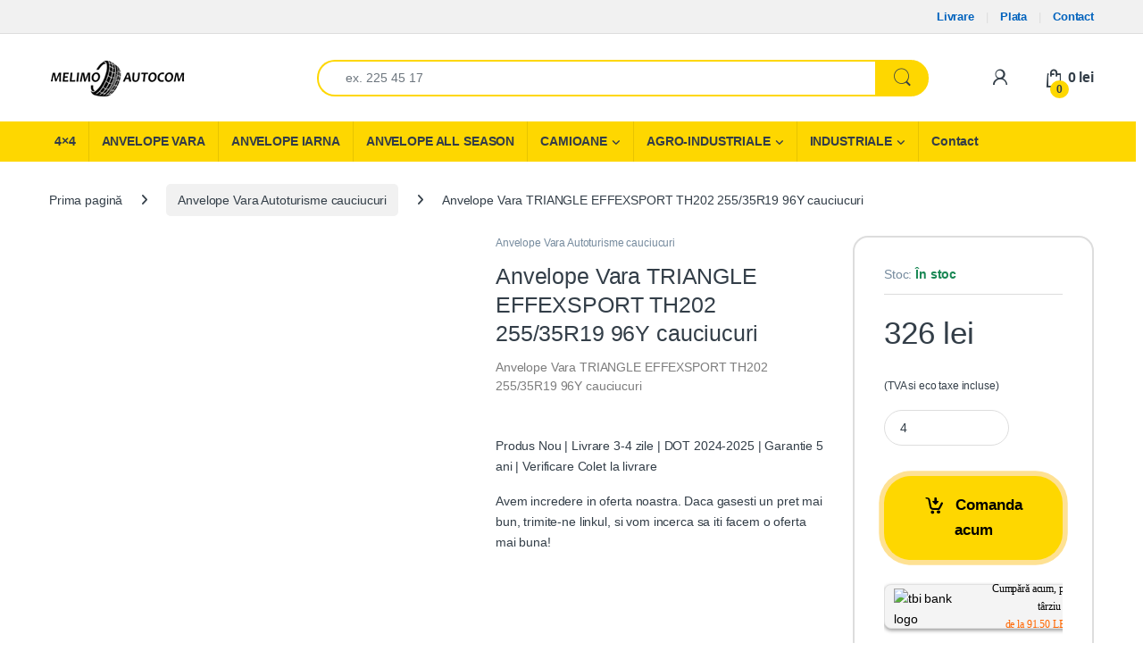

--- FILE ---
content_type: text/html; charset=UTF-8
request_url: https://www.anvelope-iarna-vara.ro/produs/anvelope-vara-255-35-r19-cauciucuri-triangle-effexsport-th202/
body_size: 33813
content:
<!DOCTYPE html><html lang="ro-RO"><head><script data-no-optimize="1">var litespeed_docref=sessionStorage.getItem("litespeed_docref");litespeed_docref&&(Object.defineProperty(document,"referrer",{get:function(){return litespeed_docref}}),sessionStorage.removeItem("litespeed_docref"));</script> <meta charset="UTF-8"><meta name="viewport" content="width=device-width, initial-scale=1"><link rel="profile" href="http://gmpg.org/xfn/11"><link rel="pingback" href="https://www.anvelope-iarna-vara.ro/xmlrpc.php"><meta name='robots' content='index, follow, max-image-preview:large, max-snippet:-1, max-video-preview:-1' /><title>Anvelope Vara 255/35 R19 cauciucuri TRIANGLE EffeXSport TH202</title><meta name="description" content="Anvelope Vara 255/35 R19 cauciucuri TRIANGLE EffeXSport TH202 96Y" /><link rel="canonical" href="https://www.anvelope-iarna-vara.ro/produs/anvelope-vara-255-35-r19-cauciucuri-triangle-effexsport-th202/" /><meta property="og:locale" content="ro_RO" /><meta property="og:type" content="article" /><meta property="og:title" content="Anvelope Vara 255/35 R19 cauciucuri TRIANGLE EffeXSport TH202" /><meta property="og:description" content="Anvelope Vara 255/35 R19 cauciucuri TRIANGLE EffeXSport TH202 96Y" /><meta property="og:url" content="https://www.anvelope-iarna-vara.ro/produs/anvelope-vara-255-35-r19-cauciucuri-triangle-effexsport-th202/" /><meta property="og:site_name" content="Anvelope iarna, anvelope vara" /><meta property="article:modified_time" content="2025-12-27T00:32:24+00:00" /><meta property="og:image" content="https://www.anvelope-iarna-vara.ro/wp-content/uploads/2025/12/Anvelope-Vara-255-35-R19-cauciucuri-TRIANGLE-EffeXSport-TH202-6959753231831.jpg" /><meta property="og:image:width" content="369" /><meta property="og:image:height" content="500" /><meta property="og:image:type" content="image/jpeg" /><meta name="twitter:card" content="summary_large_image" /> <script type="application/ld+json" class="yoast-schema-graph">{"@context":"https://schema.org","@graph":[{"@type":"WebPage","@id":"https://www.anvelope-iarna-vara.ro/produs/anvelope-vara-255-35-r19-cauciucuri-triangle-effexsport-th202/","url":"https://www.anvelope-iarna-vara.ro/produs/anvelope-vara-255-35-r19-cauciucuri-triangle-effexsport-th202/","name":"Anvelope Vara 255/35 R19 cauciucuri TRIANGLE EffeXSport TH202","isPartOf":{"@id":"https://www.anvelope-iarna-vara.ro/#website"},"primaryImageOfPage":{"@id":"https://www.anvelope-iarna-vara.ro/produs/anvelope-vara-255-35-r19-cauciucuri-triangle-effexsport-th202/#primaryimage"},"image":{"@id":"https://www.anvelope-iarna-vara.ro/produs/anvelope-vara-255-35-r19-cauciucuri-triangle-effexsport-th202/#primaryimage"},"thumbnailUrl":"https://www.anvelope-iarna-vara.ro/wp-content/uploads/2025/12/Anvelope-Vara-255-35-R19-cauciucuri-TRIANGLE-EffeXSport-TH202-6959753231831.jpg","datePublished":"2025-12-27T00:32:02+00:00","dateModified":"2025-12-27T00:32:24+00:00","description":"Anvelope Vara 255/35 R19 cauciucuri TRIANGLE EffeXSport TH202 96Y","breadcrumb":{"@id":"https://www.anvelope-iarna-vara.ro/produs/anvelope-vara-255-35-r19-cauciucuri-triangle-effexsport-th202/#breadcrumb"},"inLanguage":"ro-RO","potentialAction":[{"@type":"ReadAction","target":["https://www.anvelope-iarna-vara.ro/produs/anvelope-vara-255-35-r19-cauciucuri-triangle-effexsport-th202/"]}]},{"@type":"ImageObject","inLanguage":"ro-RO","@id":"https://www.anvelope-iarna-vara.ro/produs/anvelope-vara-255-35-r19-cauciucuri-triangle-effexsport-th202/#primaryimage","url":"https://www.anvelope-iarna-vara.ro/wp-content/uploads/2025/12/Anvelope-Vara-255-35-R19-cauciucuri-TRIANGLE-EffeXSport-TH202-6959753231831.jpg","contentUrl":"https://www.anvelope-iarna-vara.ro/wp-content/uploads/2025/12/Anvelope-Vara-255-35-R19-cauciucuri-TRIANGLE-EffeXSport-TH202-6959753231831.jpg","width":369,"height":500,"caption":"Anvelope Vara TRIANGLE EFFEXSPORT TH202 255/35R19 96Y cauciucuri"},{"@type":"BreadcrumbList","@id":"https://www.anvelope-iarna-vara.ro/produs/anvelope-vara-255-35-r19-cauciucuri-triangle-effexsport-th202/#breadcrumb","itemListElement":[{"@type":"ListItem","position":1,"name":"Home","item":"https://www.anvelope-iarna-vara.ro/"},{"@type":"ListItem","position":2,"name":"Magazin","item":"https://www.anvelope-iarna-vara.ro/shop/"},{"@type":"ListItem","position":3,"name":"Anvelope Vara TRIANGLE EFFEXSPORT TH202 255/35R19 96Y cauciucuri"}]},{"@type":"WebSite","@id":"https://www.anvelope-iarna-vara.ro/#website","url":"https://www.anvelope-iarna-vara.ro/","name":"Anvelope iarna, anvelope vara","description":"Anvelope iarna, vara, all season, turisme, off-road, 4x4, autoutilitare, camioane","publisher":{"@id":"https://www.anvelope-iarna-vara.ro/#organization"},"potentialAction":[{"@type":"SearchAction","target":{"@type":"EntryPoint","urlTemplate":"https://www.anvelope-iarna-vara.ro/?s={search_term_string}"},"query-input":{"@type":"PropertyValueSpecification","valueRequired":true,"valueName":"search_term_string"}}],"inLanguage":"ro-RO"},{"@type":"Organization","@id":"https://www.anvelope-iarna-vara.ro/#organization","name":"Anvelope iarna, anvelope vara","url":"https://www.anvelope-iarna-vara.ro/","logo":{"@type":"ImageObject","inLanguage":"ro-RO","@id":"https://www.anvelope-iarna-vara.ro/#/schema/logo/image/","url":"https://www.anvelope-iarna-vara.ro/wp-content/uploads/2020/04/cropped-logo_512x512.png","contentUrl":"https://www.anvelope-iarna-vara.ro/wp-content/uploads/2020/04/cropped-logo_512x512.png","width":512,"height":512,"caption":"Anvelope iarna, anvelope vara"},"image":{"@id":"https://www.anvelope-iarna-vara.ro/#/schema/logo/image/"}}]}</script> <link rel='dns-prefetch' href='//fonts.googleapis.com' /><link rel="alternate" type="application/rss+xml" title="Anvelope iarna, anvelope vara &raquo; Flux" href="https://www.anvelope-iarna-vara.ro/feed/" /><link rel="alternate" type="application/rss+xml" title="Anvelope iarna, anvelope vara &raquo; Flux comentarii" href="https://www.anvelope-iarna-vara.ro/comments/feed/" /><link rel="alternate" type="application/rss+xml" title="Flux comentarii Anvelope iarna, anvelope vara &raquo; Anvelope Vara TRIANGLE EFFEXSPORT TH202 255/35R19 96Y cauciucuri" href="https://www.anvelope-iarna-vara.ro/produs/anvelope-vara-255-35-r19-cauciucuri-triangle-effexsport-th202/feed/" /><link rel="alternate" title="oEmbed (JSON)" type="application/json+oembed" href="https://www.anvelope-iarna-vara.ro/wp-json/oembed/1.0/embed?url=https%3A%2F%2Fwww.anvelope-iarna-vara.ro%2Fprodus%2Fanvelope-vara-255-35-r19-cauciucuri-triangle-effexsport-th202%2F" /><link rel="alternate" title="oEmbed (XML)" type="text/xml+oembed" href="https://www.anvelope-iarna-vara.ro/wp-json/oembed/1.0/embed?url=https%3A%2F%2Fwww.anvelope-iarna-vara.ro%2Fprodus%2Fanvelope-vara-255-35-r19-cauciucuri-triangle-effexsport-th202%2F&#038;format=xml" /><style id='wp-img-auto-sizes-contain-inline-css' type='text/css'>img:is([sizes=auto i],[sizes^="auto," i]){contain-intrinsic-size:3000px 1500px}
/*# sourceURL=wp-img-auto-sizes-contain-inline-css */</style><style id="litespeed-ccss">.fa{display:inline-block;font:normal normal normal 14px/1 FontAwesome;font-size:inherit;text-rendering:auto;-webkit-font-smoothing:antialiased;-moz-osx-font-smoothing:grayscale}.fa-info-circle:before{content:"\f05a"}.fa-angle-right:before{content:"\f105"}.sr-only{position:absolute;width:1px;height:1px;padding:0;margin:-1px;overflow:hidden;clip:rect(0,0,0,0);border:0}.br_alabel>span{padding:0;font-weight:700;display:inline-block;overflow:visible;text-overflow:clip;text-align:center;box-sizing:border-box;border:0 solid transparent;position:relative;-webkit-box-orient:vertical;-webkit-box-direction:normal;-ms-flex-direction:column;flex-direction:column;-webkit-box-pack:center;-ms-flex-pack:center;justify-content:center}.br_alabel>span b{color:inherit}.br_alabel_image{position:absolute;top:-10px;z-index:500}.br_alabel_image.br_alabel_left{left:-10px}.woocommerce .product span.onsale{padding:0;z-index:100}ul{box-sizing:border-box}:root{--wp--preset--font-size--normal:16px;--wp--preset--font-size--huge:42px}.screen-reader-text{border:0;clip:rect(1px,1px,1px,1px);clip-path:inset(50%);height:1px;margin:-1px;overflow:hidden;padding:0;position:absolute;width:1px;word-wrap:normal!important}:root{--wp--preset--aspect-ratio--square:1;--wp--preset--aspect-ratio--4-3:4/3;--wp--preset--aspect-ratio--3-4:3/4;--wp--preset--aspect-ratio--3-2:3/2;--wp--preset--aspect-ratio--2-3:2/3;--wp--preset--aspect-ratio--16-9:16/9;--wp--preset--aspect-ratio--9-16:9/16;--wp--preset--color--black:#000;--wp--preset--color--cyan-bluish-gray:#abb8c3;--wp--preset--color--white:#fff;--wp--preset--color--pale-pink:#f78da7;--wp--preset--color--vivid-red:#cf2e2e;--wp--preset--color--luminous-vivid-orange:#ff6900;--wp--preset--color--luminous-vivid-amber:#fcb900;--wp--preset--color--light-green-cyan:#7bdcb5;--wp--preset--color--vivid-green-cyan:#00d084;--wp--preset--color--pale-cyan-blue:#8ed1fc;--wp--preset--color--vivid-cyan-blue:#0693e3;--wp--preset--color--vivid-purple:#9b51e0;--wp--preset--gradient--vivid-cyan-blue-to-vivid-purple:linear-gradient(135deg,rgba(6,147,227,1) 0%,#9b51e0 100%);--wp--preset--gradient--light-green-cyan-to-vivid-green-cyan:linear-gradient(135deg,#7adcb4 0%,#00d082 100%);--wp--preset--gradient--luminous-vivid-amber-to-luminous-vivid-orange:linear-gradient(135deg,rgba(252,185,0,1) 0%,rgba(255,105,0,1) 100%);--wp--preset--gradient--luminous-vivid-orange-to-vivid-red:linear-gradient(135deg,rgba(255,105,0,1) 0%,#cf2e2e 100%);--wp--preset--gradient--very-light-gray-to-cyan-bluish-gray:linear-gradient(135deg,#eee 0%,#a9b8c3 100%);--wp--preset--gradient--cool-to-warm-spectrum:linear-gradient(135deg,#4aeadc 0%,#9778d1 20%,#cf2aba 40%,#ee2c82 60%,#fb6962 80%,#fef84c 100%);--wp--preset--gradient--blush-light-purple:linear-gradient(135deg,#ffceec 0%,#9896f0 100%);--wp--preset--gradient--blush-bordeaux:linear-gradient(135deg,#fecda5 0%,#fe2d2d 50%,#6b003e 100%);--wp--preset--gradient--luminous-dusk:linear-gradient(135deg,#ffcb70 0%,#c751c0 50%,#4158d0 100%);--wp--preset--gradient--pale-ocean:linear-gradient(135deg,#fff5cb 0%,#b6e3d4 50%,#33a7b5 100%);--wp--preset--gradient--electric-grass:linear-gradient(135deg,#caf880 0%,#71ce7e 100%);--wp--preset--gradient--midnight:linear-gradient(135deg,#020381 0%,#2874fc 100%);--wp--preset--font-size--small:13px;--wp--preset--font-size--medium:20px;--wp--preset--font-size--large:36px;--wp--preset--font-size--x-large:42px;--wp--preset--font-family--inter:"Inter",sans-serif;--wp--preset--font-family--cardo:Cardo;--wp--preset--spacing--20:.44rem;--wp--preset--spacing--30:.67rem;--wp--preset--spacing--40:1rem;--wp--preset--spacing--50:1.5rem;--wp--preset--spacing--60:2.25rem;--wp--preset--spacing--70:3.38rem;--wp--preset--spacing--80:5.06rem;--wp--preset--shadow--natural:6px 6px 9px rgba(0,0,0,.2);--wp--preset--shadow--deep:12px 12px 50px rgba(0,0,0,.4);--wp--preset--shadow--sharp:6px 6px 0px rgba(0,0,0,.2);--wp--preset--shadow--outlined:6px 6px 0px -3px rgba(255,255,255,1),6px 6px rgba(0,0,0,1);--wp--preset--shadow--crisp:6px 6px 0px rgba(0,0,0,1)}.dashicons{font-family:dashicons;display:inline-block;line-height:1;font-weight:400;font-style:normal;speak:never;text-decoration:inherit;text-transform:none;text-rendering:auto;-webkit-font-smoothing:antialiased;-moz-osx-font-smoothing:grayscale;width:20px;height:20px;font-size:20px;vertical-align:top;text-align:center}.dashicons-arrow-down-alt2:before{content:"\f347"}#rmp_menu_trigger-70524{width:42px;height:42px;position:relative;top:0;border-radius:5px;display:none;text-decoration:none;right:0;background:#fed700}#rmp_menu_trigger-70524 .rmp-trigger-box{width:28px;color:#fff}#rmp_menu_trigger-70524 .responsive-menu-pro-inner{display:block}#rmp_menu_trigger-70524 .responsive-menu-pro-inner,#rmp_menu_trigger-70524 .responsive-menu-pro-inner:before,#rmp_menu_trigger-70524 .responsive-menu-pro-inner:after{width:28px;height:4px;background-color:#000;border-radius:4px;position:absolute}#rmp_menu_trigger-70524 .responsive-menu-pro-inner:before{top:8px}#rmp_menu_trigger-70524 .responsive-menu-pro-inner:after{bottom:8px}@media screen and (max-width:1199px){#rmp_menu_trigger-70524{display:block}#rmp-container-70524{position:fixed;top:0;margin:0;overflow:auto;display:block;width:100%;max-width:400px;min-width:320px;background-color:#fed700;background-image:url("");height:100%;left:0;padding-top:20px;padding-left:0;padding-bottom:0;padding-right:0}#rmp-menu-wrap-70524{padding-top:0;padding-left:0;padding-bottom:0;padding-right:0}#rmp-menu-wrap-70524 .rmp-menu,#rmp-menu-wrap-70524 .rmp-submenu{width:100%;box-sizing:border-box;margin:0;padding:0}#rmp-menu-wrap-70524 .rmp-submenu-depth-1 .rmp-menu-item-link{padding-left:5%}#rmp-menu-wrap-70524 .rmp-menu-item{width:100%;list-style:none;margin:0}#rmp-menu-wrap-70524 .rmp-menu-item-link{height:34px;line-height:34px;font-size:14px;border-bottom:1px solid #000;font-family:inherit;color:#000;text-align:left;background-color:inherit;font-weight:400;letter-spacing:0px;display:block;box-sizing:border-box;width:100%;text-decoration:none;position:relative;overflow:hidden;padding:0 2%;padding-right:50px}#rmp-menu-wrap-70524 .rmp-menu-item-link:after,#rmp-menu-wrap-70524 .rmp-menu-item-link:before{display:none}#rmp-menu-wrap-70524 .rmp-menu-item-link .rmp-font-icon{height:34px;line-height:34px;margin-right:10px;font-size:14px}#rmp-menu-wrap-70524 .rmp-menu-subarrow{position:absolute;top:0;bottom:0;text-align:center;overflow:hidden;background-size:cover;overflow:hidden;right:0;border-left-style:solid;border-left-color:#1d4354;border-left-width:0;height:39px;width:40px;color:#000;background-color:inherit}#rmp-menu-wrap-70524 .rmp-menu-subarrow .rmp-font-icon{margin-right:unset}#rmp-menu-wrap-70524 .rmp-menu-subarrow *{vertical-align:middle;line-height:39px}#rmp-menu-wrap-70524 .rmp-submenu{display:none}#rmp-menu-wrap-70524 .rmp-submenu .rmp-menu-item-link{height:34px;line-height:34px;letter-spacing:0px;font-size:12px;border-bottom:0 solid #1d4354;font-family:inherit;font-weight:500;color:#000;text-align:left;background-color:#eaeaea}}.rmp-container{display:none;visibility:visible;padding:0;z-index:99998}.rmp-container.rmp-slide-left{transform:translateX(-100%);-ms-transform:translateX(-100%);-webkit-transform:translateX(-100%);-moz-transform:translateX(-100%)}.rmp-container::-webkit-scrollbar{width:0}.rmp-container ::-webkit-scrollbar-track{box-shadow:inset 0 0 5px transparent}.rmp-container ::-webkit-scrollbar-thumb{background:0 0}.rmp-container .rmp-menu-wrap .rmp-menu{border-radius:0;box-shadow:none;background:0 0;border:0;bottom:auto;box-sizing:border-box;clip:auto;color:#666;display:block;float:none;font-family:inherit;font-size:14px;height:auto;left:auto;line-height:1.7;list-style-type:none;margin:0;min-height:auto;max-height:none;opacity:1;outline:none;overflow:visible;padding:0;position:relative;right:auto;text-align:left;text-decoration:none;text-indent:0;text-transform:none;transform:none;top:auto;visibility:inherit;width:auto;word-wrap:break-word;white-space:normal}button.rmp_menu_trigger{z-index:999999;overflow:hidden;outline:none;border:0;display:none;margin:0;padding:0}button.rmp_menu_trigger .responsive-menu-pro-inner:before,button.rmp_menu_trigger .responsive-menu-pro-inner:after{content:"";display:block}button.rmp_menu_trigger .responsive-menu-pro-inner:before{top:10px}button.rmp_menu_trigger .responsive-menu-pro-inner:after{bottom:10px}button.rmp_menu_trigger .rmp-trigger-box{width:40px;display:inline-block;position:relative;vertical-align:super}*{padding:0;margin:0}button.pswp__button{box-shadow:none!important;background-image:url(/wp-content/plugins/woocommerce/assets/css/photoswipe/default-skin/default-skin.png)!important}button.pswp__button,button.pswp__button--arrow--left:before,button.pswp__button--arrow--right:before{background-color:transparent!important}button.pswp__button--arrow--left,button.pswp__button--arrow--right{background-image:none!important}.pswp{display:none;position:absolute;width:100%;height:100%;left:0;top:0;overflow:hidden;-ms-touch-action:none;touch-action:none;z-index:1500;-webkit-text-size-adjust:100%;-webkit-backface-visibility:hidden;outline:0}.pswp *{-webkit-box-sizing:border-box;box-sizing:border-box}.pswp__bg{position:absolute;left:0;top:0;width:100%;height:100%;background:#000;opacity:0;-webkit-transform:translateZ(0);transform:translateZ(0);-webkit-backface-visibility:hidden;will-change:opacity}.pswp__scroll-wrap{position:absolute;left:0;top:0;width:100%;height:100%;overflow:hidden}.pswp__container{-ms-touch-action:none;touch-action:none;position:absolute;left:0;right:0;top:0;bottom:0}.pswp__container{-webkit-touch-callout:none}.pswp__bg{will-change:opacity}.pswp__container{-webkit-backface-visibility:hidden}.pswp__item{position:absolute;left:0;right:0;top:0;bottom:0;overflow:hidden}.pswp__button{width:44px;height:44px;position:relative;background:0 0;overflow:visible;-webkit-appearance:none;display:block;border:0;padding:0;margin:0;float:right;opacity:.75;-webkit-box-shadow:none;box-shadow:none}.pswp__button::-moz-focus-inner{padding:0;border:0}.pswp__button,.pswp__button--arrow--left:before,.pswp__button--arrow--right:before{background:url(/wp-content/plugins/woocommerce/assets/css/photoswipe/default-skin/default-skin.png) 0 0 no-repeat;background-size:264px 88px;width:44px;height:44px}.pswp__button--close{background-position:0 -44px}.pswp__button--share{background-position:-44px -44px}.pswp__button--fs{display:none}.pswp__button--zoom{display:none;background-position:-88px 0}.pswp__button--arrow--left,.pswp__button--arrow--right{background:0 0;top:50%;margin-top:-50px;width:70px;height:100px;position:absolute}.pswp__button--arrow--left{left:0}.pswp__button--arrow--right{right:0}.pswp__button--arrow--left:before,.pswp__button--arrow--right:before{content:'';top:35px;background-color:rgba(0,0,0,.3);height:30px;width:32px;position:absolute}.pswp__button--arrow--left:before{left:6px;background-position:-138px -44px}.pswp__button--arrow--right:before{right:6px;background-position:-94px -44px}.pswp__share-modal{display:block;background:rgba(0,0,0,.5);width:100%;height:100%;top:0;left:0;padding:10px;position:absolute;z-index:1600;opacity:0;-webkit-backface-visibility:hidden;will-change:opacity}.pswp__share-modal--hidden{display:none}.pswp__share-tooltip{z-index:1620;position:absolute;background:#fff;top:56px;border-radius:2px;display:block;width:auto;right:44px;-webkit-box-shadow:0 2px 5px rgba(0,0,0,.25);box-shadow:0 2px 5px rgba(0,0,0,.25);-webkit-transform:translateY(6px);-ms-transform:translateY(6px);transform:translateY(6px);-webkit-backface-visibility:hidden;will-change:transform}.pswp__counter{position:absolute;left:0;top:0;height:44px;font-size:13px;line-height:44px;color:#fff;opacity:.75;padding:0 10px}.pswp__caption{position:absolute;left:0;bottom:0;width:100%;min-height:44px}.pswp__caption__center{text-align:left;max-width:420px;margin:0 auto;font-size:13px;padding:10px;line-height:20px;color:#ccc}.pswp__preloader{width:44px;height:44px;position:absolute;top:0;left:50%;margin-left:-22px;opacity:0;will-change:opacity;direction:ltr}.pswp__preloader__icn{width:20px;height:20px;margin:12px}@media screen and (max-width:1024px){.pswp__preloader{position:relative;left:auto;top:auto;margin:0;float:right}}.pswp__ui{-webkit-font-smoothing:auto;visibility:visible;opacity:1;z-index:1550}.pswp__top-bar{position:absolute;left:0;top:0;height:44px;width:100%}.pswp__caption,.pswp__top-bar{-webkit-backface-visibility:hidden;will-change:opacity}.pswp__caption,.pswp__top-bar{background-color:rgba(0,0,0,.5)}.pswp__ui--hidden .pswp__button--arrow--left,.pswp__ui--hidden .pswp__button--arrow--right,.pswp__ui--hidden .pswp__caption,.pswp__ui--hidden .pswp__top-bar{opacity:.001}.stm_gdpr_popup-main{position:fixed;padding:26px 30px 30px;width:380px;border-radius:5px;z-index:9999999}.stm_gdpr_popup-main .stm_gdpr_popup-links{margin-top:15px;font-size:14px}.stm_gdpr_popup-main .stm_gdpr_popup-links:after{content:"";display:table;width:100%;clear:both}.stm_gdpr_popup-main .stm_gdpr_popup-links a{float:right;width:153px;padding:4px 0;text-align:center;position:relative;text-transform:uppercase;background-color:transparent;border:1px solid #fff;text-decoration:none;letter-spacing:.5px;border-radius:3px;font-size:12px;color:#fff}.stm_gdpr_popup-main .stm_gdpr_popup-links a.stm_gdpr_popup-accept{float:left;background-color:#5e5cc7;border:1px solid #5e5cc7;margin-left:-5px}@media (max-width:420px){.stm_gdpr_popup-main{width:auto;right:20px!important;left:20px!important}.stm_gdpr_popup-main .stm_gdpr_popup-links a{float:none!important;display:block;width:auto;margin:20px 0 5px}}.stm_gdpr_popup-content{font-size:14px;padding-bottom:10px}.stm_gdpr_popup-content a{color:#fff;text-decoration:none}.ec{display:inline-block;font:normal normal normal 14px/1 font-electro;font-size:inherit;text-rendering:auto;vertical-align:middle;-webkit-font-smoothing:antialiased;-moz-osx-font-smoothing:grayscale}.ec-search:before{content:"d"}.ec-shopping-bag:before{content:"e"}.ec-user:before{content:""}.fa{font-family:var(--fa-style-family,"Font Awesome 6 Free");font-weight:var(--fa-style,900)}.fa{-moz-osx-font-smoothing:grayscale;-webkit-font-smoothing:antialiased;display:var(--fa-display,inline-block);font-style:normal;font-variant:normal;line-height:1;text-rendering:auto}.fa-angle-right:before{content:"\f105"}.fa-info-circle:before{content:"\f05a"}.sr-only{position:absolute;width:1px;height:1px;padding:0;margin:-1px;overflow:hidden;clip:rect(0,0,0,0);white-space:nowrap;border-width:0}:host,:root{--fa-style-family-brands:"Font Awesome 6 Brands";--fa-font-brands:normal 400 1em/1 "Font Awesome 6 Brands"}:host,:root{--fa-font-regular:normal 400 1em/1 "Font Awesome 6 Free"}:host,:root{--fa-style-family-classic:"Font Awesome 6 Free";--fa-font-solid:normal 900 1em/1 "Font Awesome 6 Free"}@-webkit-keyframes pulse{0%{-webkit-transform:scaleX(1);transform:scaleX(1)}50%{-webkit-transform:scale3d(1.05,1.05,1.05);transform:scale3d(1.05,1.05,1.05)}to{-webkit-transform:scaleX(1);transform:scaleX(1)}}@keyframes pulse{0%{-webkit-transform:scaleX(1);transform:scaleX(1)}50%{-webkit-transform:scale3d(1.05,1.05,1.05);transform:scale3d(1.05,1.05,1.05)}to{-webkit-transform:scaleX(1);transform:scaleX(1)}}:root{--bs-blue:#0d6efd;--bs-indigo:#6610f2;--bs-purple:#6f42c1;--bs-pink:#d63384;--bs-red:#dc3545;--bs-orange:#fd7e14;--bs-yellow:#fed700;--bs-green:#198754;--bs-teal:#20c997;--bs-cyan:#0dcaf0;--bs-white:#fff;--bs-gray:#6c757d;--bs-ec-dark:#181818;--bs-ec-dark-body:#d9d9d9;--bs-primary:#fed700;--bs-ec-primary:#fed700;--bs-ec-primary-d:#e7c400;--bs-secondary:#6c757d;--bs-success:#198754;--bs-info:#0dcaf0;--bs-warning:#fed700;--bs-danger:#dc3545;--bs-light:#f8f9fa;--bs-dark:#333e48;--bs-font-sans-serif:"Inter","Open Sans","HelveticaNeue-Light","Helvetica Neue Light","Helvetica Neue",Helvetica,Arial,"Lucida Grande",sans-serif;--bs-font-monospace:SFMono-Regular,Menlo,Monaco,Consolas,"Liberation Mono","Courier New",monospace;--bs-gradient:linear-gradient(180deg,rgba(255,255,255,.15),rgba(255,255,255,0))}*,:after,:before{box-sizing:border-box}@media (prefers-reduced-motion:no-preference){:root{scroll-behavior:smooth}}body{margin:0;font-family:var(--bs-font-sans-serif);font-size:.875rem;font-weight:400;line-height:1.714;color:#333e48;background-color:#fff;-webkit-text-size-adjust:100%}h1,h5{margin-top:0;margin-bottom:.5rem;font-weight:500;line-height:1.2}h1{font-size:calc(1.34375rem + 1.125vw)}@media (min-width:1200px){h1{font-size:2.1875rem}}h5{font-size:1.09375rem}p{margin-top:0;margin-bottom:1rem}ul{padding-left:2rem}ul{margin-top:0;margin-bottom:1rem}ul ul{margin-bottom:0}b{font-weight:700}small{font-size:.875em}a{color:#333e48;text-decoration:none}a:not([href]):not([class]){color:inherit;text-decoration:none}img{vertical-align:middle}label{display:inline-block}button{border-radius:0}button,input{margin:0;font-family:inherit;font-size:inherit;line-height:inherit}button{text-transform:none}[type=button],[type=submit],button{-webkit-appearance:button}::-moz-focus-inner{padding:0;border-style:none}::-webkit-datetime-edit-day-field,::-webkit-datetime-edit-fields-wrapper,::-webkit-datetime-edit-hour-field,::-webkit-datetime-edit-minute,::-webkit-datetime-edit-month-field,::-webkit-datetime-edit-text,::-webkit-datetime-edit-year-field{padding:0}::-webkit-inner-spin-button{height:auto}[type=search]{outline-offset:-2px;-webkit-appearance:textfield}::-webkit-search-decoration{-webkit-appearance:none}::-webkit-color-swatch-wrapper{padding:0}::file-selector-button{font:inherit}::-webkit-file-upload-button{font:inherit;-webkit-appearance:button}.container{width:100%;padding-right:var(--bs-gutter-x,.9375rem);padding-left:var(--bs-gutter-x,.9375rem);margin-right:auto;margin-left:auto}@media (min-width:576px){.container{max-width:540px}}@media (min-width:768px){.container{max-width:720px}}@media (min-width:992px){.container{max-width:960px}}@media (min-width:1200px){.container{max-width:1200px}}@media (min-width:1480px){.container{max-width:1430px}}.row{--bs-gutter-x:1.875rem;--bs-gutter-y:0;display:flex;flex-wrap:wrap;margin-top:calc(var(--bs-gutter-y)*-1);margin-right:calc(var(--bs-gutter-x)*-.5);margin-left:calc(var(--bs-gutter-x)*-.5)}.row>*{flex-shrink:0;width:100%;max-width:100%;padding-right:calc(var(--bs-gutter-x)*.5);padding-left:calc(var(--bs-gutter-x)*.5);margin-top:var(--bs-gutter-y)}.col{flex:1 0 0%}.col-auto{flex:0 0 auto;width:auto}.form-control,.input-text,input[type=search]{display:block;width:100%;padding:.594rem 1rem;font-size:.875rem;font-weight:400;line-height:1.714;color:#333e48;background-color:#fff;background-clip:padding-box;border:1px solid #ddd;appearance:none;border-radius:1.375rem;box-shadow:0}.form-control::-webkit-date-and-time-value,.input-text::-webkit-date-and-time-value,input[type=search]::-webkit-date-and-time-value{height:1.714em}.form-control::-webkit-file-upload-button,.input-text::-webkit-file-upload-button,input[type=search]::-webkit-file-upload-button{padding:.594rem 1rem;margin:-.594rem -1rem;margin-inline-end:1rem;color:#333e48;background-color:#e9ecef;border-color:inherit;border-style:solid;border-width:0;border-inline-end-width:1px;border-radius:0}.input-group{position:relative;display:flex;flex-wrap:wrap;align-items:stretch;width:100%}.input-group .btn,.input-group button{position:relative;z-index:2}.input-group:not(.has-validation)>:not(:last-child):not(.dropdown-toggle):not(.dropdown-menu){border-top-right-radius:0;border-bottom-right-radius:0}.input-group>:not(:first-child):not(.dropdown-menu):not(.valid-tooltip):not(.valid-feedback):not(.invalid-tooltip):not(.invalid-feedback){margin-left:-1px;border-top-left-radius:0;border-bottom-left-radius:0}.btn,.button,button{display:inline-block;font-weight:400;line-height:1.714;color:#333e48;text-align:center;vertical-align:middle;background-color:transparent;border:1px solid transparent;padding:.594rem 1rem;font-size:.875rem;border-radius:1.375rem}.btn-secondary{color:#fff;background-color:#6c757d;border-color:#6c757d;box-shadow:0 0 0 rgba(255,255,255,0)}.dropdown{position:relative}.dropdown-toggle{white-space:nowrap}.dropdown-toggle:after{display:inline-block;margin-left:8px;vertical-align:-.125em;content:"";border-top:.3em solid;border-right:.3em solid transparent;border-bottom:0;border-left:.3em solid transparent}.dropdown-menu{position:absolute;z-index:1000;display:none;min-width:12.5rem;padding:.5rem 0;margin:0;font-size:.875rem;color:#333e48;text-align:left;list-style:none;background-color:#fff;background-clip:padding-box;border:1px solid rgba(0,0,0,.15);border-radius:7px;box-shadow:0 .125rem .312rem rgba(0,0,0,.28)}.dropdown-menu>li>a{display:block;width:100%;padding:.25rem 1.42rem;clear:both;font-weight:400;color:#333e48;text-align:inherit;white-space:nowrap;background-color:transparent;border:0}.nav{display:flex;flex-wrap:wrap;padding-left:0;margin-bottom:0;list-style:none}.navbar-nav{display:flex;flex-direction:column;padding-left:0;margin-bottom:0;list-style:none}.navbar-nav .dropdown-menu{position:static}.tooltip{position:absolute;z-index:1080;display:block;margin:0;font-family:var(--bs-font-sans-serif);font-style:normal;font-weight:400;line-height:1.714;text-align:left;text-align:start;text-decoration:none;text-shadow:none;text-transform:none;letter-spacing:normal;word-break:normal;word-spacing:normal;white-space:normal;line-break:auto;font-size:.765625rem;word-wrap:break-word;opacity:0}.clearfix:after{display:block;clear:both;content:""}.screen-reader-text,.visually-hidden{position:absolute!important;width:1px!important;height:1px!important;padding:0!important;margin:-1px!important;overflow:hidden!important;clip:rect(0,0,0,0)!important;white-space:nowrap!important;border:0!important}.float-start{float:left!important}.float-end{float:right!important}.d-flex{display:flex!important}.d-none{display:none!important}.position-relative{position:relative!important}.w-100{width:100%!important}.justify-content-end{justify-content:flex-end!important}.justify-content-between{justify-content:space-between!important}.align-items-center{align-items:center!important}.pt-3{padding-top:1rem!important}@media (min-width:992px){.d-lg-none{display:none!important}}@media (min-width:1200px){.d-xl-block{display:block!important}.d-xl-none{display:none!important}}:focus{outline:transparent}img{max-width:100%;height:auto}body{letter-spacing:-.01em;-webkit-font-smoothing:antialiased;text-rendering:optimizeLegibility;word-wrap:break-word;position:relative}ins{color:#dc3545;text-decoration:none}.site-content{margin-bottom:2.857em}.site-main>:last-child{margin-bottom:0}.border-bottom-0-last-child li:last-child{border-bottom:0!important}@media (max-width:767.98px){#content{margin-bottom:5.714em}}@media (min-width:1200px){body .content-area{flex:0 0 auto;width:75%}}@media (min-width:1480px){body .content-area{flex:0 0 auto;width:calc(100% - 300px)}}@media (min-width:1200px){body.full-width .content-area{flex:0 0 auto;width:100%}}button:not([class*=btn-]):not(.single_add_to_cart_button):not(.wc-forward):not(.navbar-toggler):not(.add_to_cart_button):not(.product_type_simple):not(.owl-dot):not(.owl-next):not(.owl-prev):not([name=apply_coupon]):not(.wpforms-submit):not(.navbar-toggle-close){background-color:#efecec;border-color:#efecec;color:#333e48}.dropdown-menu{border-width:2px 0 0;border-top-left-radius:0;border-top-right-radius:0;transform:none!important;top:100%!important}.dropdown .dropdown-toggle[data-bs-toggle=dropdown]:not([data-hover=dropdown])+.dropdown-menu{display:block;visibility:hidden;opacity:0;transform:translateY(-10px)!important}.dropdown-toggle:after{content:"\f107";border-width:0;-webkit-font-smoothing:antialiased;-moz-osx-font-smoothing:grayscale;display:inline-block;font-style:normal;font-variant:normal;font-weight:400;line-height:1;vertical-align:-.125em;font-family:'Font Awesome 6 Free';font-weight:900}form{margin-bottom:0}label{font-size:1em;line-height:1.286em;font-weight:700;margin-bottom:.857em}:root{--bs-blue:#0d6efd;--bs-indigo:#6610f2;--bs-purple:#6f42c1;--bs-pink:#d63384;--bs-red:#dc3545;--bs-orange:#fd7e14;--bs-yellow:#fed700;--bs-green:#198754;--bs-teal:#20c997;--bs-cyan:#0dcaf0;--bs-white:#fff;--bs-gray:#6c757d;--bs-ec-dark:#181818;--bs-ec-dark-body:#d9d9d9;--bs-primary:#fed700;--bs-ec-primary:#fed700;--bs-ec-primary-d:#e7c400;--bs-secondary:#6c757d;--bs-success:#198754;--bs-info:#0dcaf0;--bs-warning:#fed700;--bs-danger:#dc3545;--bs-light:#f8f9fa;--bs-dark:#333e48;--bs-font-sans-serif:"Inter","Open Sans","HelveticaNeue-Light","Helvetica Neue Light","Helvetica Neue",Helvetica,Arial,"Lucida Grande",sans-serif;--bs-font-monospace:SFMono-Regular,Menlo,Monaco,Consolas,"Liberation Mono","Courier New",monospace;--bs-gradient:linear-gradient(180deg,rgba(255,255,255,.15),rgba(255,255,255,0))}.handheld-footer{background-color:#f2f2f2}.handheld-footer .handheld-widget-menu{margin-bottom:30px}.handheld-footer .handheld-widget-menu .columns{background:#fff;margin-bottom:10px;border-radius:7px}.handheld-footer .handheld-widget-menu ul{padding-left:0;list-style:none;padding:0 20px 20px;margin-bottom:0}.handheld-footer .handheld-widget-menu ul ul{padding:0 10px}.handheld-footer .handheld-widget-menu ul li{margin-top:7px}.handheld-footer .handheld-widget-menu ul a{color:#0062bd}.handheld-footer .handheld-footer-bar{background-color:#333e48}.handheld-footer .handheld-footer-bar .handheld-footer-bar-inner{width:100%;padding-right:var(--bs-gutter-x,.9375rem);padding-left:var(--bs-gutter-x,.9375rem);margin-right:auto;margin-left:auto;display:flex;justify-content:space-between;padding-top:20px;padding-bottom:20px;flex-direction:column;align-items:center}.top-bar{border-bottom:1px solid #ddd}.top-bar .nav>li>a{padding:.58em 0;display:inline-block}.top-bar .nav-inline .menu-item{font-size:.929em}.top-bar .nav-inline>.menu-item+.menu-item:before{content:'|';color:#ddd;display:inline-block;margin:0 1em}.navbar-search .input-group{height:41px}.navbar-search .input-group>div{height:100%}.navbar-search .btn,.navbar-search .form-control,.navbar-search button{border-width:2px;border-style:solid}.navbar-search .form-control{border-right-width:0}.navbar-search .input-search-field{display:flex;flex-grow:1;flex-basis:0}.navbar-search .form-control{padding:.3em 2.134em;border-top-right-radius:0;border-bottom-right-radius:0}.navbar-search .btn,.navbar-search button{border-top-left-radius:0;border-bottom-left-radius:0;height:100%;padding:.34em 1rem;color:#333e48}.navbar-search .btn i.ec,.navbar-search button i.ec{font-size:1.5rem;line-height:1.26}.dropdown-menu-mini-cart{width:332px;left:auto!important;right:0;padding:2em 2em 1.2em;top:120%!important}.dropdown-menu-mini-cart .woocommerce-mini-cart__empty-message{margin-bottom:0;padding:0 30px 10px}.site-header .dropdown-menu-mini-cart{right:0!important;padding:2em 0 1.2em}.header-icon{margin-left:2.714em}.header-icon>a{line-height:2.53em;font-size:1.142em;font-weight:700}.header-icon>a i{line-height:.9em;font-size:1.429em}.header-icon .header-icon-counter{bottom:-3px;left:7px;position:absolute}.header-icon__cart .dropdown-toggle:after{display:none}.header-icon__cart a{display:block}.header-icon__cart:after{content:"";background-color:transparent;width:100%;height:60px;position:absolute;top:0;bottom:0;right:0;left:0;z-index:-1}.header-icon-counter{font-size:.75em;line-height:1.75em;font-weight:700;width:1.75em;text-align:center;border-radius:50%;display:inline-block}.yamm .dropdown-menu{left:auto}.electro-navbar-primary{width:100vw;position:relative;margin-left:calc(-50vw + 50% - 8px)}@media (max-width:767.98px){.electro-navbar-primary{margin-left:calc(-50vw + 50%)}}.electro-navbar-primary .nav{flex-direction:row;flex-wrap:wrap;position:relative}.electro-navbar-primary .nav .dropdown-menu li:not(.nav-title) a{font-size:13.4px}.electro-navbar-primary .nav.yamm>.dropdown:not(.yamm-fw):not(.yamm-hw):not(.yamm-tfw){position:relative}.electro-navbar-primary .nav.yamm>.dropdown:not(.yamm-fw):not(.yamm-hw):not(.yamm-tfw) .dropdown-menu{position:absolute}.electro-navbar-primary .nav>.menu-item>.dropdown-menu{margin-top:0}.electro-navbar-primary .nav>.menu-item>a{display:block;color:#333c48;font-size:1em;font-weight:700;padding:.786em 1em}.electro-navbar-primary .nav>.menu-item+.menu-item>a{border-left:1px solid transparent}.electro-navbar-primary .nav>.menu-item.menu-item-has-children>a:after{font-size:.786em;line-height:1;margin-left:5px;margin-top:1px}.handheld-header-wrap.container{max-width:100%}.handheld-header-v2{padding:6px 0}.handheld-header-v2 .header-logo{-webkit-box-flex:0;-ms-flex:0 0 auto;flex:0 0 auto;width:auto;max-width:none}.handheld-header-v2 .header-logo{margin-bottom:0;padding-left:0;text-align:left}.handheld-header-v2 .header-logo img{max-width:100px;height:100%}@media (min-width:1200px){.handheld-header-v2 .header-logo img{max-width:300px}}.handheld-header-v2 .handheld-header-links{flex-basis:0;flex-grow:1;max-width:100%}.handheld-header-v2 .handheld-header-links>ul{padding-left:0;list-style:none;display:flex;align-items:center;margin-bottom:0;justify-content:flex-end;line-height:1}.handheld-header-v2 .handheld-header-links>ul li>a{color:#515151;display:inline-block;font-size:22px;width:22px}.handheld-header-v2 .handheld-header-links>ul li>a:before{font-family:font-electro;text-indent:0;float:left}.handheld-header-v2 .handheld-header-links>ul li+li{margin-left:20px}.handheld-header-v2 .handheld-header-links .cart{margin-bottom:0}.handheld-header-v2 .handheld-header-links .cart a{position:relative}.handheld-header-v2 .handheld-header-links .cart .count{text-indent:0;float:left;position:absolute;top:9px;left:9px;font-size:10px;color:#fff;padding:2px 0;border-radius:50px;background-color:#333e48;width:20px;height:20px;text-align:center;font-weight:700}.handheld-header-v2{flex-wrap:nowrap}.handheld-header-v2 .handheld-header-links .woocommerce{margin:0;padding:15px}.handheld-header-v2 .handheld-header-links .search>a{text-indent:-9999px}.handheld-header-v2 .handheld-header-links .search>a:before{content:"d"}.handheld-header-v2 .handheld-header-links .search .site-search{position:absolute;left:0;right:0;width:100%;opacity:0;visibility:hidden;background-color:#fff;z-index:1;box-shadow:0 4px 3px 0 rgba(1,1,1,.1);margin-top:16px}.handheld-header-v2 .site-search .widget.widget_product_search form{display:flex;border-radius:25px;position:relative}.handheld-header-v2 .site-search .widget.widget_product_search form input.search-field{font-size:14px;color:#919191;padding:.4em 1.5em;height:46px;border-width:0;outline:0;background-color:transparent;flex:0 1 100%}.handheld-header-v2 .site-search .widget.widget_product_search form button[type=submit]{background-color:transparent!important;font-size:0;display:flex;align-items:center;padding:0 10px;border-width:0;color:#000}.handheld-header-v2 .site-search .widget.widget_product_search form button[type=submit]:after{font-family:font-electro;content:"d";font-size:24px}.header-v3 .masthead{padding:2em 0}.header-logo-link{display:block}.masthead .header-logo-area{min-width:300px;max-width:300px}.woocommerce-breadcrumb{padding:9px 15px;margin:0 -15px 1.6em;background-color:#f7f6f6;white-space:nowrap;overflow:scroll}@media (min-width:768px){.woocommerce-breadcrumb{background-color:transparent;padding:1.786em 0 1.6em;overflow:visible;margin:0}}.woocommerce-breadcrumb span.delimiter{margin:0 10px}@media (min-width:768px){.woocommerce-breadcrumb span.delimiter{margin:0 1.429em}}.woocommerce-breadcrumb span.delimiter+a{padding:.465em .929em;border-radius:.357em;display:inline-block}@media (min-width:768px){.woocommerce-breadcrumb span.delimiter+a{background-color:#f1f1f1}}@media (prefers-reduced-motion:no-preference){html{scroll-behavior:smooth}}.off-canvas-wrapper{backface-visibility:hidden;-webkit-overflow-scrolling:auto}.off-canvas-wrapper #page{overflow:hidden}.electro-overlay{position:fixed;top:0;left:0;width:100%;height:100%;z-index:1002;opacity:0;visibility:hidden;background-color:rgba(0,0,0,.7)}p.in-stock{color:#198754}@media (min-width:768px){.single-product-wrapper .product-images-wrapper{flex:0 0 auto;width:41.66666667%}}@media (min-width:768px){.single-product-wrapper .summary{flex:0 0 auto;width:58.33333333%}}@media (min-width:768px){.extended .single-product-wrapper .product-images-wrapper{flex:0 0 auto;width:100%;margin-bottom:40px}}@media (min-width:1200px){.extended .single-product-wrapper .product-images-wrapper{flex:0 0 auto;width:41.66666667%;margin-bottom:0}}@media (min-width:768px){.extended .single-product-wrapper .summary{flex:0 0 auto;width:58.33333333%}}@media (min-width:1200px){.extended .single-product-wrapper .summary{flex:0 0 auto;width:33.33333333%}}@media (min-width:768px){.extended .single-product-wrapper .product-actions-wrapper{flex:0 0 auto;width:41.66666667%}}@media (min-width:1200px){.extended .single-product-wrapper .product-actions-wrapper{flex:0 0 auto;width:25%}}div.quantity>label{position:absolute!important;width:1px!important;height:1px!important;padding:0!important;margin:-1px!important;overflow:hidden!important;clip:rect(0,0,0,0)!important;white-space:nowrap!important;border:0!important}.extended .single-product-wrapper>.product-actions-wrapper .product-actions{border:2px solid #ddd;border-radius:1.214em;padding:2.143em 2.357em}.extended .single-product-wrapper>.product-actions-wrapper .product-actions div.availability{display:block;padding-bottom:.714em;border-bottom:1px solid #ddd;margin-bottom:1.429em}.extended .single-product-wrapper>.product-actions-wrapper .product-actions .price .electro-price{display:block}.extended .single-product-wrapper>.product-actions-wrapper .product-actions .price del{font-size:.343em;display:block}.extended .single-product-wrapper>.product-actions-wrapper .product-actions div.quantity label{position:static;width:auto;height:auto;margin:0;overflow:visible;clip:auto;font-weight:400;margin-bottom:.714em}.extended .single-product-wrapper>.product-actions-wrapper .product-actions div.quantity .qty{padding:.536em 1.214em}.extended .single-product-wrapper>.product-actions-wrapper .product-actions div.quantity{margin-bottom:.714em}.extended .single-product-wrapper>.product-actions-wrapper .product-actions .single_add_to_cart_button.button{display:block;width:100%;padding:1.108em 2.134em;margin-bottom:.429em;margin-top:1.429em}.single-product .single-product-wrapper{margin-bottom:6.429em}.single-product .single-product-wrapper .loop-product-categories{display:block;font-size:.857em;line-height:1.44em;overflow:hidden}.single-product .single-product-wrapper .loop-product-categories a:not(:hover):not(:focus){color:#768b9e}.single-product .woocommerce-product-gallery{position:relative}.single-product .product-images-wrapper{position:relative}.single-product .product-images-wrapper .onsale{position:absolute;top:0;left:0;z-index:1}.single-product .product_title{font-size:1.786em;line-height:1.28em;margin-bottom:.48em}.single-product .availability{display:table-cell;vertical-align:middle;color:#768b9e}.single-product .availability span{font-weight:700}.single-product .availability p.stock{display:inline}.single-product .woocommerce-product-details__short-description{line-height:1.5em;color:#7d7d7d;margin-bottom:2.5em}.single-product p.stock{display:none}.single-product .price{color:#333e48;font-size:2.5em;line-height:1.286em;font-weight:400;margin-bottom:.571em}.single-product .price del,.single-product .price ins{text-decoration:none}.single-product .price del{color:#848484;font-size:.6em;line-height:1.5em;margin-left:.174em}.single-product .price del .amount{text-decoration:line-through}.single-product .cart .quantity{display:inline-block;width:10em}@media (max-width:575.98px){.single-product .cart .quantity{margin-bottom:20px}}.single_add_to_cart_button.button{color:#fff;font-weight:700;font-size:1em;padding:1.036em 3.434em;border-width:0;border-radius:1.8em}.single_add_to_cart_button.button:before{display:inline-block;font:normal normal normal 14px/1 font-electro;font-size:1.357em;vertical-align:middle;content:"";margin-right:.5em}@media (min-width:768px){.single-product.full-width .single-product-wrapper{margin-bottom:11.429em}}.single-product.full-width .loop-product-categories{margin-bottom:1em}.single-product.full-width .woocommerce-product-details__short-description{margin-bottom:3.214em}.single-product.full-width .price{margin-bottom:.714em}.onsale{display:inline-block;margin-top:16px;padding:2px 10px;margin-left:15px;background:#e00;color:#fff;text-decoration:none;font-size:14px;border-radius:4px;font-weight:700}.fa{font-family:var(--fa-style-family,"Font Awesome 6 Free");font-weight:var(--fa-style,900)}.fa{-moz-osx-font-smoothing:grayscale;-webkit-font-smoothing:antialiased;display:var(--fa-display,inline-block);font-style:normal;font-variant:normal;line-height:1;text-rendering:auto}.fa-angle-right:before{content:"\f105"}.fa-info-circle:before{content:"\f05a"}.sr-only{position:absolute;width:1px;height:1px;padding:0;margin:-1px;overflow:hidden;clip:rect(0,0,0,0);white-space:nowrap;border-width:0}.dropdown-menu-mini-cart,.electro-navbar-primary .nav>.menu-item.menu-item-has-children .dropdown-menu{border-top-color:var(--bs-ec-primary)}.electro-navbar-primary,.handheld-header-v2,.header-icon-counter,.header-v3 .navbar-search .input-group .btn,.header-v3 .navbar-search .input-group button,.single_add_to_cart_button{background-color:var(--bs-ec-primary)}.header-v3 .navbar-search .input-group .btn,.header-v3 .navbar-search .input-group .form-control,.header-v3 .navbar-search .input-group button{border-color:var(--bs-ec-primary)}.electro-navbar-primary .nav>.menu-item+.menu-item>a{border-left-color:var(--bs-ec-primary-d)}.top-bar{background:#f1f1f1!important}.top-bar .nav>li>a{color:#0062bd!important;font-weight:600!important}.single_add_to_cart_button.button{color:#000!important;font-size:1.2em!important}.dot-options{font-size:12px!important}#rmp-container-70524{margin-top:50px!important;padding-bottom:50px!important}#rmp_menu_trigger-70524{z-index:99999;display:none}.handheld-header-links ul.columns-3{justify-content:left!important}@media only screen and (max-width:1199px){.header-logo a img.img-header-logo{width:140px!important;max-width:140px!important;padding:5px 0 5px 14px!important}.handheld-header-links{padding-left:0!important}#menu-telefon_top_right_desktop{display:none!important}}@media only screen and (min-width:1200px){#menu-telefon_top_left_mobile{display:none!important}}.tooltip{opacity:1!important;position:relative;display:inline-block;font-weight:700;z-index:inherit}.tooltip .tooltiptext{visibility:hidden;width:230px;background-color:#555;color:#fff;font-weight:400;text-align:left;border-radius:5px;padding:5px;position:absolute;z-index:1;bottom:125%;left:50%;margin-left:-100px;opacity:0}.tooltip .tooltiptext:after{content:"";position:absolute;top:100%;left:50%;margin-left:-5px;border-width:5px;border-style:solid;border-color:#555 transparent transparent}.economies-message{margin-top:-30px;font-weight:700;font-size:11px;color:#000}.single-product-wrapper .onsale{position:absolute!important;width:100px!important;top:68px!important;background-color:#dc3545!important;padding:30px 3px!important;text-align:center!important;font-size:25px!important}.woocommerce-product-gallery__image{text-align:center!important}.woocommerce-product-gallery__image a img.wp-post-image{max-width:220px!important}.single_add_to_cart_button{box-shadow:0 0 0 0 rgba(252,185,0,.4);-moz-animation:pulse 2s infinite;-webkit-animation:pulse 2s infinite;animation:pulse 2s infinite}@keyframes pulse{0%{box-shadow:0 0 0 0 rgba(252,185,0,1)}70%{box-shadow:0 0 0 10px rgba(252,185,0,0)}100%{box-shadow:0 0 0 50px rgba(252,185,0,0)}}.dropdown-menu-mini-cart,.electro-navbar-primary .nav>.menu-item.menu-item-has-children .dropdown-menu{border-top-color:#fed700}.electro-navbar-primary,.handheld-header-v2,.header-icon-counter,.header-v3 .navbar-search .input-group .btn,.single_add_to_cart_button{background-color:#fed700}.header-v3 .navbar-search .input-group .btn,.header-v3 .navbar-search .input-group .form-control{border-color:#fed700}.electro-navbar-primary .nav>.menu-item+.menu-item>a{border-left-color:#e7c400}.position-relative{position:relative}.product .images{position:relative}.br_alabel.berocket_alabel_id_114079>span{color:#fff;display:flex;position:relative;right:0;text-align:center}.br_alabel.berocket_alabel_id_114079>span b{text-align:center;z-index:100}.br_alabel.berocket_alabel_id_114079>span i.template-i-before{display:block;height:0;position:absolute;width:0}.br_alabel.berocket_alabel_id_114079>span i.template-i{background-color:transparent;display:block;line-height:30px;position:absolute;z-index:99}.br_alabel.berocket_alabel_id_114079>span i.template-i-after{display:block;height:0;position:absolute;width:0}.br_alabel.berocket_alabel_id_114079>span i.template-span-before{display:block;height:0;position:absolute;width:0}div.br_alabel.berocket_alabel_id_114079{top:0;left:0;z-index:500}div.br_alabel.berocket_alabel_id_114079>span{height:30px;width:180px;background-color:#fedd26;color:#000;border-radius:3px;line-height:1.2em;font-size:12px}.br_alabel.berocket_alabel_id_114080>span{color:#fff;display:flex;position:relative;right:0;text-align:center}.br_alabel.berocket_alabel_id_114080>span b{text-align:center;z-index:100}.br_alabel.berocket_alabel_id_114080>span i.template-i-before{display:block;height:0;position:absolute;width:0}.br_alabel.berocket_alabel_id_114080>span i.template-i{background-color:transparent;display:block;line-height:30px;position:absolute;z-index:99}.br_alabel.berocket_alabel_id_114080>span i.template-i-after{display:block;height:0;position:absolute;width:0}.br_alabel.berocket_alabel_id_114080>span i.template-span-before{display:block;height:0;position:absolute;width:0}div.br_alabel.berocket_alabel_id_114080{top:40px;left:0;z-index:500}div.br_alabel.berocket_alabel_id_114080>span{height:30px;width:150px;background-color:#fedd26;color:#000;border-radius:3px;line-height:1.2em;font-size:12px}.screen-reader-text{clip:rect(1px,1px,1px,1px);word-wrap:normal!important;border:0;clip-path:inset(50%);height:1px;margin:-1px;overflow:hidden;overflow-wrap:normal!important;padding:0;position:absolute!important;width:1px}</style><link rel="preload" data-asynced="1" data-optimized="2" as="style" onload="this.onload=null;this.rel='stylesheet'" href="https://www.anvelope-iarna-vara.ro/wp-content/litespeed/css/f942d6e674f685cdbd12caf49fcf7ba9.css?ver=f6e2e" /><script data-optimized="1" type="litespeed/javascript" data-src="https://www.anvelope-iarna-vara.ro/wp-content/plugins/litespeed-cache/assets/js/css_async.min.js"></script> <style id='classic-theme-styles-inline-css' type='text/css'>/*! This file is auto-generated */
.wp-block-button__link{color:#fff;background-color:#32373c;border-radius:9999px;box-shadow:none;text-decoration:none;padding:calc(.667em + 2px) calc(1.333em + 2px);font-size:1.125em}.wp-block-file__button{background:#32373c;color:#fff;text-decoration:none}
/*# sourceURL=/wp-includes/css/classic-themes.min.css */</style><style id='global-styles-inline-css' type='text/css'>:root{--wp--preset--aspect-ratio--square: 1;--wp--preset--aspect-ratio--4-3: 4/3;--wp--preset--aspect-ratio--3-4: 3/4;--wp--preset--aspect-ratio--3-2: 3/2;--wp--preset--aspect-ratio--2-3: 2/3;--wp--preset--aspect-ratio--16-9: 16/9;--wp--preset--aspect-ratio--9-16: 9/16;--wp--preset--color--black: #000000;--wp--preset--color--cyan-bluish-gray: #abb8c3;--wp--preset--color--white: #ffffff;--wp--preset--color--pale-pink: #f78da7;--wp--preset--color--vivid-red: #cf2e2e;--wp--preset--color--luminous-vivid-orange: #ff6900;--wp--preset--color--luminous-vivid-amber: #fcb900;--wp--preset--color--light-green-cyan: #7bdcb5;--wp--preset--color--vivid-green-cyan: #00d084;--wp--preset--color--pale-cyan-blue: #8ed1fc;--wp--preset--color--vivid-cyan-blue: #0693e3;--wp--preset--color--vivid-purple: #9b51e0;--wp--preset--gradient--vivid-cyan-blue-to-vivid-purple: linear-gradient(135deg,rgb(6,147,227) 0%,rgb(155,81,224) 100%);--wp--preset--gradient--light-green-cyan-to-vivid-green-cyan: linear-gradient(135deg,rgb(122,220,180) 0%,rgb(0,208,130) 100%);--wp--preset--gradient--luminous-vivid-amber-to-luminous-vivid-orange: linear-gradient(135deg,rgb(252,185,0) 0%,rgb(255,105,0) 100%);--wp--preset--gradient--luminous-vivid-orange-to-vivid-red: linear-gradient(135deg,rgb(255,105,0) 0%,rgb(207,46,46) 100%);--wp--preset--gradient--very-light-gray-to-cyan-bluish-gray: linear-gradient(135deg,rgb(238,238,238) 0%,rgb(169,184,195) 100%);--wp--preset--gradient--cool-to-warm-spectrum: linear-gradient(135deg,rgb(74,234,220) 0%,rgb(151,120,209) 20%,rgb(207,42,186) 40%,rgb(238,44,130) 60%,rgb(251,105,98) 80%,rgb(254,248,76) 100%);--wp--preset--gradient--blush-light-purple: linear-gradient(135deg,rgb(255,206,236) 0%,rgb(152,150,240) 100%);--wp--preset--gradient--blush-bordeaux: linear-gradient(135deg,rgb(254,205,165) 0%,rgb(254,45,45) 50%,rgb(107,0,62) 100%);--wp--preset--gradient--luminous-dusk: linear-gradient(135deg,rgb(255,203,112) 0%,rgb(199,81,192) 50%,rgb(65,88,208) 100%);--wp--preset--gradient--pale-ocean: linear-gradient(135deg,rgb(255,245,203) 0%,rgb(182,227,212) 50%,rgb(51,167,181) 100%);--wp--preset--gradient--electric-grass: linear-gradient(135deg,rgb(202,248,128) 0%,rgb(113,206,126) 100%);--wp--preset--gradient--midnight: linear-gradient(135deg,rgb(2,3,129) 0%,rgb(40,116,252) 100%);--wp--preset--font-size--small: 13px;--wp--preset--font-size--medium: 20px;--wp--preset--font-size--large: 36px;--wp--preset--font-size--x-large: 42px;--wp--preset--spacing--20: 0.44rem;--wp--preset--spacing--30: 0.67rem;--wp--preset--spacing--40: 1rem;--wp--preset--spacing--50: 1.5rem;--wp--preset--spacing--60: 2.25rem;--wp--preset--spacing--70: 3.38rem;--wp--preset--spacing--80: 5.06rem;--wp--preset--shadow--natural: 6px 6px 9px rgba(0, 0, 0, 0.2);--wp--preset--shadow--deep: 12px 12px 50px rgba(0, 0, 0, 0.4);--wp--preset--shadow--sharp: 6px 6px 0px rgba(0, 0, 0, 0.2);--wp--preset--shadow--outlined: 6px 6px 0px -3px rgb(255, 255, 255), 6px 6px rgb(0, 0, 0);--wp--preset--shadow--crisp: 6px 6px 0px rgb(0, 0, 0);}:where(.is-layout-flex){gap: 0.5em;}:where(.is-layout-grid){gap: 0.5em;}body .is-layout-flex{display: flex;}.is-layout-flex{flex-wrap: wrap;align-items: center;}.is-layout-flex > :is(*, div){margin: 0;}body .is-layout-grid{display: grid;}.is-layout-grid > :is(*, div){margin: 0;}:where(.wp-block-columns.is-layout-flex){gap: 2em;}:where(.wp-block-columns.is-layout-grid){gap: 2em;}:where(.wp-block-post-template.is-layout-flex){gap: 1.25em;}:where(.wp-block-post-template.is-layout-grid){gap: 1.25em;}.has-black-color{color: var(--wp--preset--color--black) !important;}.has-cyan-bluish-gray-color{color: var(--wp--preset--color--cyan-bluish-gray) !important;}.has-white-color{color: var(--wp--preset--color--white) !important;}.has-pale-pink-color{color: var(--wp--preset--color--pale-pink) !important;}.has-vivid-red-color{color: var(--wp--preset--color--vivid-red) !important;}.has-luminous-vivid-orange-color{color: var(--wp--preset--color--luminous-vivid-orange) !important;}.has-luminous-vivid-amber-color{color: var(--wp--preset--color--luminous-vivid-amber) !important;}.has-light-green-cyan-color{color: var(--wp--preset--color--light-green-cyan) !important;}.has-vivid-green-cyan-color{color: var(--wp--preset--color--vivid-green-cyan) !important;}.has-pale-cyan-blue-color{color: var(--wp--preset--color--pale-cyan-blue) !important;}.has-vivid-cyan-blue-color{color: var(--wp--preset--color--vivid-cyan-blue) !important;}.has-vivid-purple-color{color: var(--wp--preset--color--vivid-purple) !important;}.has-black-background-color{background-color: var(--wp--preset--color--black) !important;}.has-cyan-bluish-gray-background-color{background-color: var(--wp--preset--color--cyan-bluish-gray) !important;}.has-white-background-color{background-color: var(--wp--preset--color--white) !important;}.has-pale-pink-background-color{background-color: var(--wp--preset--color--pale-pink) !important;}.has-vivid-red-background-color{background-color: var(--wp--preset--color--vivid-red) !important;}.has-luminous-vivid-orange-background-color{background-color: var(--wp--preset--color--luminous-vivid-orange) !important;}.has-luminous-vivid-amber-background-color{background-color: var(--wp--preset--color--luminous-vivid-amber) !important;}.has-light-green-cyan-background-color{background-color: var(--wp--preset--color--light-green-cyan) !important;}.has-vivid-green-cyan-background-color{background-color: var(--wp--preset--color--vivid-green-cyan) !important;}.has-pale-cyan-blue-background-color{background-color: var(--wp--preset--color--pale-cyan-blue) !important;}.has-vivid-cyan-blue-background-color{background-color: var(--wp--preset--color--vivid-cyan-blue) !important;}.has-vivid-purple-background-color{background-color: var(--wp--preset--color--vivid-purple) !important;}.has-black-border-color{border-color: var(--wp--preset--color--black) !important;}.has-cyan-bluish-gray-border-color{border-color: var(--wp--preset--color--cyan-bluish-gray) !important;}.has-white-border-color{border-color: var(--wp--preset--color--white) !important;}.has-pale-pink-border-color{border-color: var(--wp--preset--color--pale-pink) !important;}.has-vivid-red-border-color{border-color: var(--wp--preset--color--vivid-red) !important;}.has-luminous-vivid-orange-border-color{border-color: var(--wp--preset--color--luminous-vivid-orange) !important;}.has-luminous-vivid-amber-border-color{border-color: var(--wp--preset--color--luminous-vivid-amber) !important;}.has-light-green-cyan-border-color{border-color: var(--wp--preset--color--light-green-cyan) !important;}.has-vivid-green-cyan-border-color{border-color: var(--wp--preset--color--vivid-green-cyan) !important;}.has-pale-cyan-blue-border-color{border-color: var(--wp--preset--color--pale-cyan-blue) !important;}.has-vivid-cyan-blue-border-color{border-color: var(--wp--preset--color--vivid-cyan-blue) !important;}.has-vivid-purple-border-color{border-color: var(--wp--preset--color--vivid-purple) !important;}.has-vivid-cyan-blue-to-vivid-purple-gradient-background{background: var(--wp--preset--gradient--vivid-cyan-blue-to-vivid-purple) !important;}.has-light-green-cyan-to-vivid-green-cyan-gradient-background{background: var(--wp--preset--gradient--light-green-cyan-to-vivid-green-cyan) !important;}.has-luminous-vivid-amber-to-luminous-vivid-orange-gradient-background{background: var(--wp--preset--gradient--luminous-vivid-amber-to-luminous-vivid-orange) !important;}.has-luminous-vivid-orange-to-vivid-red-gradient-background{background: var(--wp--preset--gradient--luminous-vivid-orange-to-vivid-red) !important;}.has-very-light-gray-to-cyan-bluish-gray-gradient-background{background: var(--wp--preset--gradient--very-light-gray-to-cyan-bluish-gray) !important;}.has-cool-to-warm-spectrum-gradient-background{background: var(--wp--preset--gradient--cool-to-warm-spectrum) !important;}.has-blush-light-purple-gradient-background{background: var(--wp--preset--gradient--blush-light-purple) !important;}.has-blush-bordeaux-gradient-background{background: var(--wp--preset--gradient--blush-bordeaux) !important;}.has-luminous-dusk-gradient-background{background: var(--wp--preset--gradient--luminous-dusk) !important;}.has-pale-ocean-gradient-background{background: var(--wp--preset--gradient--pale-ocean) !important;}.has-electric-grass-gradient-background{background: var(--wp--preset--gradient--electric-grass) !important;}.has-midnight-gradient-background{background: var(--wp--preset--gradient--midnight) !important;}.has-small-font-size{font-size: var(--wp--preset--font-size--small) !important;}.has-medium-font-size{font-size: var(--wp--preset--font-size--medium) !important;}.has-large-font-size{font-size: var(--wp--preset--font-size--large) !important;}.has-x-large-font-size{font-size: var(--wp--preset--font-size--x-large) !important;}
:where(.wp-block-post-template.is-layout-flex){gap: 1.25em;}:where(.wp-block-post-template.is-layout-grid){gap: 1.25em;}
:where(.wp-block-term-template.is-layout-flex){gap: 1.25em;}:where(.wp-block-term-template.is-layout-grid){gap: 1.25em;}
:where(.wp-block-columns.is-layout-flex){gap: 2em;}:where(.wp-block-columns.is-layout-grid){gap: 2em;}
:root :where(.wp-block-pullquote){font-size: 1.5em;line-height: 1.6;}
/*# sourceURL=global-styles-inline-css */</style><style id='woocommerce-inline-inline-css' type='text/css'>.woocommerce form .form-row .required { visibility: visible; }
/*# sourceURL=woocommerce-inline-inline-css */</style><style id='woomotiv-inline-css' type='text/css'>.woomotiv-popup{
        background-color: #ffd635;
    }

    .woomotiv-popup[data-size="small"]>p,
    .woomotiv-popup > p{
        color: #010101;
        font-size: 14px;
    }

    .woomotiv-popup > p strong {
        color: #010101;
    }

    .woomotiv-close:focus,
    .woomotiv-close:hover,
    .woomotiv-close{
        color:#ffffff;
        background-color:#010101;
    }

    .wmt-stars:before{
        color: #dbdbdb;
    }

    .wmt-stars span:before{
        color: #ffd635;
    }

    @media screen and ( max-width: 576px ){

        .woomotiv-popup[data-size="small"]>p,
        .woomotiv-popup > p{
            font-size: 12px;
        }        
    }

/*# sourceURL=woomotiv-inline-css */</style><style id='moove_gdpr_frontend-inline-css' type='text/css'>#moove_gdpr_cookie_info_bar .moove-gdpr-info-bar-container .moove-gdpr-info-bar-content a.mgbutton.moove-gdpr-infobar-reject-btn, 
				#moove_gdpr_cookie_info_bar .moove-gdpr-info-bar-container .moove-gdpr-info-bar-content button.mgbutton.moove-gdpr-infobar-reject-btn {
					background-color: transparent;
					box-shadow: inset 0 0 0 1px currentColor;
					opacity: .7;
					color: #202020;
				}

				#moove_gdpr_cookie_info_bar .moove-gdpr-info-bar-container .moove-gdpr-info-bar-content a.mgbutton.moove-gdpr-infobar-reject-btn:hover, 
				#moove_gdpr_cookie_info_bar .moove-gdpr-info-bar-container .moove-gdpr-info-bar-content button.mgbutton.moove-gdpr-infobar-reject-btn:hover {
					background-color: #202020;
					box-shadow: none;
					color: #fff;
					opacity: 1;
				}

				#moove_gdpr_cookie_info_bar:not(.gdpr-full-screen-infobar).moove-gdpr-dark-scheme .moove-gdpr-info-bar-container .moove-gdpr-info-bar-content a.mgbutton.moove-gdpr-infobar-reject-btn, #moove_gdpr_cookie_info_bar:not(.gdpr-full-screen-infobar).moove-gdpr-dark-scheme .moove-gdpr-info-bar-container .moove-gdpr-info-bar-content button.mgbutton.moove-gdpr-infobar-reject-btn {
					background-color: transparent;
					box-shadow: inset 0 0 0 1px currentColor;
					opacity: .7;
					color: #fff;
				}

				#moove_gdpr_cookie_info_bar:not(.gdpr-full-screen-infobar).moove-gdpr-dark-scheme .moove-gdpr-info-bar-container .moove-gdpr-info-bar-content a.mgbutton.moove-gdpr-infobar-reject-btn:hover, #moove_gdpr_cookie_info_bar:not(.gdpr-full-screen-infobar).moove-gdpr-dark-scheme .moove-gdpr-info-bar-container .moove-gdpr-info-bar-content button.mgbutton.moove-gdpr-infobar-reject-btn:hover {
					box-shadow: none;
					opacity: 1;
					color: #202020;
					background-color: #fff;
				}
			#moove_gdpr_cookie_modal,#moove_gdpr_cookie_info_bar,.gdpr_cookie_settings_shortcode_content{font-family:&#039;Nunito&#039;,sans-serif}#moove_gdpr_save_popup_settings_button{background-color:#373737;color:#fff}#moove_gdpr_save_popup_settings_button:hover{background-color:#000}#moove_gdpr_cookie_info_bar .moove-gdpr-info-bar-container .moove-gdpr-info-bar-content a.mgbutton,#moove_gdpr_cookie_info_bar .moove-gdpr-info-bar-container .moove-gdpr-info-bar-content button.mgbutton{background-color:#0C4DA2}#moove_gdpr_cookie_modal .moove-gdpr-modal-content .moove-gdpr-modal-footer-content .moove-gdpr-button-holder a.mgbutton,#moove_gdpr_cookie_modal .moove-gdpr-modal-content .moove-gdpr-modal-footer-content .moove-gdpr-button-holder button.mgbutton,.gdpr_cookie_settings_shortcode_content .gdpr-shr-button.button-green{background-color:#0C4DA2;border-color:#0C4DA2}#moove_gdpr_cookie_modal .moove-gdpr-modal-content .moove-gdpr-modal-footer-content .moove-gdpr-button-holder a.mgbutton:hover,#moove_gdpr_cookie_modal .moove-gdpr-modal-content .moove-gdpr-modal-footer-content .moove-gdpr-button-holder button.mgbutton:hover,.gdpr_cookie_settings_shortcode_content .gdpr-shr-button.button-green:hover{background-color:#fff;color:#0C4DA2}#moove_gdpr_cookie_modal .moove-gdpr-modal-content .moove-gdpr-modal-close i,#moove_gdpr_cookie_modal .moove-gdpr-modal-content .moove-gdpr-modal-close span.gdpr-icon{background-color:#0C4DA2;border:1px solid #0C4DA2}#moove_gdpr_cookie_info_bar span.moove-gdpr-infobar-allow-all.focus-g,#moove_gdpr_cookie_info_bar span.moove-gdpr-infobar-allow-all:focus,#moove_gdpr_cookie_info_bar button.moove-gdpr-infobar-allow-all.focus-g,#moove_gdpr_cookie_info_bar button.moove-gdpr-infobar-allow-all:focus,#moove_gdpr_cookie_info_bar span.moove-gdpr-infobar-reject-btn.focus-g,#moove_gdpr_cookie_info_bar span.moove-gdpr-infobar-reject-btn:focus,#moove_gdpr_cookie_info_bar button.moove-gdpr-infobar-reject-btn.focus-g,#moove_gdpr_cookie_info_bar button.moove-gdpr-infobar-reject-btn:focus,#moove_gdpr_cookie_info_bar span.change-settings-button.focus-g,#moove_gdpr_cookie_info_bar span.change-settings-button:focus,#moove_gdpr_cookie_info_bar button.change-settings-button.focus-g,#moove_gdpr_cookie_info_bar button.change-settings-button:focus{-webkit-box-shadow:0 0 1px 3px #0C4DA2;-moz-box-shadow:0 0 1px 3px #0C4DA2;box-shadow:0 0 1px 3px #0C4DA2}#moove_gdpr_cookie_modal .moove-gdpr-modal-content .moove-gdpr-modal-close i:hover,#moove_gdpr_cookie_modal .moove-gdpr-modal-content .moove-gdpr-modal-close span.gdpr-icon:hover,#moove_gdpr_cookie_info_bar span[data-href]>u.change-settings-button{color:#0C4DA2}#moove_gdpr_cookie_modal .moove-gdpr-modal-content .moove-gdpr-modal-left-content #moove-gdpr-menu li.menu-item-selected a span.gdpr-icon,#moove_gdpr_cookie_modal .moove-gdpr-modal-content .moove-gdpr-modal-left-content #moove-gdpr-menu li.menu-item-selected button span.gdpr-icon{color:inherit}#moove_gdpr_cookie_modal .moove-gdpr-modal-content .moove-gdpr-modal-left-content #moove-gdpr-menu li a span.gdpr-icon,#moove_gdpr_cookie_modal .moove-gdpr-modal-content .moove-gdpr-modal-left-content #moove-gdpr-menu li button span.gdpr-icon{color:inherit}#moove_gdpr_cookie_modal .gdpr-acc-link{line-height:0;font-size:0;color:transparent;position:absolute}#moove_gdpr_cookie_modal .moove-gdpr-modal-content .moove-gdpr-modal-close:hover i,#moove_gdpr_cookie_modal .moove-gdpr-modal-content .moove-gdpr-modal-left-content #moove-gdpr-menu li a,#moove_gdpr_cookie_modal .moove-gdpr-modal-content .moove-gdpr-modal-left-content #moove-gdpr-menu li button,#moove_gdpr_cookie_modal .moove-gdpr-modal-content .moove-gdpr-modal-left-content #moove-gdpr-menu li button i,#moove_gdpr_cookie_modal .moove-gdpr-modal-content .moove-gdpr-modal-left-content #moove-gdpr-menu li a i,#moove_gdpr_cookie_modal .moove-gdpr-modal-content .moove-gdpr-tab-main .moove-gdpr-tab-main-content a:hover,#moove_gdpr_cookie_info_bar.moove-gdpr-dark-scheme .moove-gdpr-info-bar-container .moove-gdpr-info-bar-content a.mgbutton:hover,#moove_gdpr_cookie_info_bar.moove-gdpr-dark-scheme .moove-gdpr-info-bar-container .moove-gdpr-info-bar-content button.mgbutton:hover,#moove_gdpr_cookie_info_bar.moove-gdpr-dark-scheme .moove-gdpr-info-bar-container .moove-gdpr-info-bar-content a:hover,#moove_gdpr_cookie_info_bar.moove-gdpr-dark-scheme .moove-gdpr-info-bar-container .moove-gdpr-info-bar-content button:hover,#moove_gdpr_cookie_info_bar.moove-gdpr-dark-scheme .moove-gdpr-info-bar-container .moove-gdpr-info-bar-content span.change-settings-button:hover,#moove_gdpr_cookie_info_bar.moove-gdpr-dark-scheme .moove-gdpr-info-bar-container .moove-gdpr-info-bar-content button.change-settings-button:hover,#moove_gdpr_cookie_info_bar.moove-gdpr-dark-scheme .moove-gdpr-info-bar-container .moove-gdpr-info-bar-content u.change-settings-button:hover,#moove_gdpr_cookie_info_bar span[data-href]>u.change-settings-button,#moove_gdpr_cookie_info_bar.moove-gdpr-dark-scheme .moove-gdpr-info-bar-container .moove-gdpr-info-bar-content a.mgbutton.focus-g,#moove_gdpr_cookie_info_bar.moove-gdpr-dark-scheme .moove-gdpr-info-bar-container .moove-gdpr-info-bar-content button.mgbutton.focus-g,#moove_gdpr_cookie_info_bar.moove-gdpr-dark-scheme .moove-gdpr-info-bar-container .moove-gdpr-info-bar-content a.focus-g,#moove_gdpr_cookie_info_bar.moove-gdpr-dark-scheme .moove-gdpr-info-bar-container .moove-gdpr-info-bar-content button.focus-g,#moove_gdpr_cookie_info_bar.moove-gdpr-dark-scheme .moove-gdpr-info-bar-container .moove-gdpr-info-bar-content a.mgbutton:focus,#moove_gdpr_cookie_info_bar.moove-gdpr-dark-scheme .moove-gdpr-info-bar-container .moove-gdpr-info-bar-content button.mgbutton:focus,#moove_gdpr_cookie_info_bar.moove-gdpr-dark-scheme .moove-gdpr-info-bar-container .moove-gdpr-info-bar-content a:focus,#moove_gdpr_cookie_info_bar.moove-gdpr-dark-scheme .moove-gdpr-info-bar-container .moove-gdpr-info-bar-content button:focus,#moove_gdpr_cookie_info_bar.moove-gdpr-dark-scheme .moove-gdpr-info-bar-container .moove-gdpr-info-bar-content span.change-settings-button.focus-g,span.change-settings-button:focus,button.change-settings-button.focus-g,button.change-settings-button:focus,#moove_gdpr_cookie_info_bar.moove-gdpr-dark-scheme .moove-gdpr-info-bar-container .moove-gdpr-info-bar-content u.change-settings-button.focus-g,#moove_gdpr_cookie_info_bar.moove-gdpr-dark-scheme .moove-gdpr-info-bar-container .moove-gdpr-info-bar-content u.change-settings-button:focus{color:#0C4DA2}#moove_gdpr_cookie_modal .moove-gdpr-branding.focus-g span,#moove_gdpr_cookie_modal .moove-gdpr-modal-content .moove-gdpr-tab-main a.focus-g,#moove_gdpr_cookie_modal .moove-gdpr-modal-content .moove-gdpr-tab-main .gdpr-cd-details-toggle.focus-g{color:#0C4DA2}#moove_gdpr_cookie_modal.gdpr_lightbox-hide{display:none}
/*# sourceURL=moove_gdpr_frontend-inline-css */</style> <script type="litespeed/javascript" data-src="https://www.anvelope-iarna-vara.ro/wp-includes/js/jquery/jquery.min.js" id="jquery-core-js"></script> <script id="wcvisitor-scripts-js-extra" type="litespeed/javascript">var WCVisitorConfig={"url":"https://www.anvelope-iarna-vara.ro/wp-admin/admin-ajax.php"}</script> <script id="wc-add-to-cart-js-extra" type="litespeed/javascript">var wc_add_to_cart_params={"ajax_url":"/wp-admin/admin-ajax.php","wc_ajax_url":"/?wc-ajax=%%endpoint%%","i18n_view_cart":"Vezi co\u0219ul","cart_url":"https://www.anvelope-iarna-vara.ro/cart/","is_cart":"","cart_redirect_after_add":"yes"}</script> <script id="wc-single-product-js-extra" type="litespeed/javascript">var wc_single_product_params={"i18n_required_rating_text":"Te rog selecteaz\u0103 o evaluare","i18n_rating_options":["Una din 5 stele","2 din 5 stele","3 din 5 stele","4 din 5 stele","5 din 5 stele"],"i18n_product_gallery_trigger_text":"Vezi galeria cu imagini pe ecran \u00eentreg","review_rating_required":"yes","flexslider":{"rtl":!1,"animation":"slide","smoothHeight":!0,"directionNav":!1,"controlNav":"thumbnails","slideshow":!1,"animationSpeed":500,"animationLoop":!1,"allowOneSlide":!1},"zoom_enabled":"1","zoom_options":[],"photoswipe_enabled":"1","photoswipe_options":{"shareEl":!1,"closeOnScroll":!1,"history":!1,"hideAnimationDuration":0,"showAnimationDuration":0},"flexslider_enabled":"1"}</script> <script id="woocommerce-js-extra" type="litespeed/javascript">var woocommerce_params={"ajax_url":"/wp-admin/admin-ajax.php","wc_ajax_url":"/?wc-ajax=%%endpoint%%","i18n_password_show":"Arat\u0103 parola","i18n_password_hide":"Ascunde parola"}</script> <script id="wc-cart-fragments-js-extra" type="litespeed/javascript">var wc_cart_fragments_params={"ajax_url":"/wp-admin/admin-ajax.php","wc_ajax_url":"/?wc-ajax=%%endpoint%%","cart_hash_key":"wc_cart_hash_c5336bd17955dffe6b493c3b2121ce92","fragment_name":"wc_fragments_c5336bd17955dffe6b493c3b2121ce92","request_timeout":"5000"}</script> <link rel="https://api.w.org/" href="https://www.anvelope-iarna-vara.ro/wp-json/" /><link rel="alternate" title="JSON" type="application/json" href="https://www.anvelope-iarna-vara.ro/wp-json/wp/v2/product/140790" /><link rel="EditURI" type="application/rsd+xml" title="RSD" href="https://www.anvelope-iarna-vara.ro/xmlrpc.php?rsd" /><link rel='shortlink' href='https://www.anvelope-iarna-vara.ro/?p=140790' /><meta name="generator" content="Redux 4.5.10" /><meta name="google-site-verification" content="fpZooDVbU_ylFaKnLrHutjdv1eMQd2wFTfD8STDm2Wo" /> <script type="litespeed/javascript" data-src="https://www.googletagmanager.com/gtag/js?id=G-1JK82TFDBP"></script> <script type="litespeed/javascript">window.dataLayer=window.dataLayer||[];function gtag(){dataLayer.push(arguments)}
gtag('js',new Date());gtag('config','G-1JK82TFDBP')</script>  <script type="litespeed/javascript" data-src="https://www.googletagmanager.com/gtag/js?id=AW-10901550539"></script> <script type="litespeed/javascript">window.dataLayer=window.dataLayer||[];function gtag(){dataLayer.push(arguments)}
gtag('consent','default',{'ad_storage':'denied','wait_for_update':1000});gtag('js',new Date());gtag('config','AW-10901550539')</script> <script type="litespeed/javascript">jQuery(document).ready(function($){$('#rmp_menu_trigger-70524').css('display','none');$(document).ready(function(){$('#rmp_menu_trigger-70524').css('display','block')})})</script> <noscript><style>.woocommerce-product-gallery{ opacity: 1 !important; }</style></noscript><meta name="generator" content="Elementor 3.34.1; features: additional_custom_breakpoints; settings: css_print_method-external, google_font-enabled, font_display-auto"><style type="text/css" id="filter-everything-inline-css">.wpc-orderby-select{width:100%}.wpc-filters-open-button-container{display:none}.wpc-debug-message{padding:16px;font-size:14px;border:1px dashed #ccc;margin-bottom:20px}.wpc-debug-title{visibility:hidden}.wpc-button-inner,.wpc-chip-content{display:flex;align-items:center}.wpc-icon-html-wrapper{position:relative;margin-right:10px;top:2px}.wpc-icon-html-wrapper span{display:block;height:1px;width:18px;border-radius:3px;background:#2c2d33;margin-bottom:4px;position:relative}span.wpc-icon-line-1:after,span.wpc-icon-line-2:after,span.wpc-icon-line-3:after{content:"";display:block;width:3px;height:3px;border:1px solid #2c2d33;background-color:#fff;position:absolute;top:-2px;box-sizing:content-box}span.wpc-icon-line-3:after{border-radius:50%;left:2px}span.wpc-icon-line-1:after{border-radius:50%;left:5px}span.wpc-icon-line-2:after{border-radius:50%;left:12px}body .wpc-filters-open-button-container a.wpc-filters-open-widget,body .wpc-filters-open-button-container a.wpc-open-close-filters-button{display:inline-block;text-align:left;border:1px solid #2c2d33;border-radius:2px;line-height:1.5;padding:7px 12px;background-color:transparent;color:#2c2d33;box-sizing:border-box;text-decoration:none!important;font-weight:400;transition:none;position:relative}@media screen and (max-width:768px){.wpc_show_bottom_widget .wpc-filters-open-button-container,.wpc_show_open_close_button .wpc-filters-open-button-container{display:block}.wpc_show_bottom_widget .wpc-filters-open-button-container{margin-top:1em;margin-bottom:1em}}</style><style>.e-con.e-parent:nth-of-type(n+4):not(.e-lazyloaded):not(.e-no-lazyload),
				.e-con.e-parent:nth-of-type(n+4):not(.e-lazyloaded):not(.e-no-lazyload) * {
					background-image: none !important;
				}
				@media screen and (max-height: 1024px) {
					.e-con.e-parent:nth-of-type(n+3):not(.e-lazyloaded):not(.e-no-lazyload),
					.e-con.e-parent:nth-of-type(n+3):not(.e-lazyloaded):not(.e-no-lazyload) * {
						background-image: none !important;
					}
				}
				@media screen and (max-height: 640px) {
					.e-con.e-parent:nth-of-type(n+2):not(.e-lazyloaded):not(.e-no-lazyload),
					.e-con.e-parent:nth-of-type(n+2):not(.e-lazyloaded):not(.e-no-lazyload) * {
						background-image: none !important;
					}
				}</style><link rel="icon" href="https://www.anvelope-iarna-vara.ro/wp-content/uploads/2020/05/cropped-logo4_512x512-1-32x32.png" sizes="32x32" /><link rel="icon" href="https://www.anvelope-iarna-vara.ro/wp-content/uploads/2020/05/cropped-logo4_512x512-1-192x192.png" sizes="192x192" /><link rel="apple-touch-icon" href="https://www.anvelope-iarna-vara.ro/wp-content/uploads/2020/05/cropped-logo4_512x512-1-180x180.png" /><meta name="msapplication-TileImage" content="https://www.anvelope-iarna-vara.ro/wp-content/uploads/2020/05/cropped-logo4_512x512-1-270x270.png" /></head><body class="wp-singular product-template-default single single-product postid-140790 wp-theme-electro wp-child-theme-electro-child theme-electro woocommerce woocommerce-page woocommerce-no-js full-width extended wpc_show_bottom_widget elementor-default elementor-kit-3707">
<button type="button"  aria-controls="rmp-container-70524" aria-label="Menu Trigger" id="rmp_menu_trigger-70524" data-destination=.handheld-header-links class="rmp_menu_trigger rmp-menu-trigger-boring">
<span class="rmp-trigger-box">
<span class="responsive-menu-pro-inner"></span>
</span>
</button><div id="rmp-container-70524" class="rmp-container rmp-container rmp-slide-left"><div id="rmp-menu-wrap-70524" class="rmp-menu-wrap"><ul id="rmp-menu-70524" class="rmp-menu" role="menubar" aria-label="meniu anvelope mobil"><li id="rmp-menu-item-143506" class=" menu-item menu-item-type-taxonomy menu-item-object-product_cat rmp-menu-item rmp-menu-top-level-item" role="none"><a  href="https://www.anvelope-iarna-vara.ro/categorie/4x4/"  class="rmp-menu-item-link"  role="menuitem"  >4&#215;4</a></li><li id="rmp-menu-item-82281" class=" menu-item menu-item-type-taxonomy menu-item-object-product_cat current-product-ancestor current-menu-parent current-product-parent rmp-menu-item rmp-menu-item-current-parent rmp-menu-top-level-item" role="none"><a  href="https://www.anvelope-iarna-vara.ro/categorie/anvelope-vara-turisme-cauciucuri/"  class="rmp-menu-item-link"  role="menuitem"  >ANVELOPE VARA</a></li><li id="rmp-menu-item-82282" class=" menu-item menu-item-type-taxonomy menu-item-object-product_cat rmp-menu-item rmp-menu-top-level-item" role="none"><a  href="https://www.anvelope-iarna-vara.ro/categorie/anvelope-iarna-turisme-cauciucuri/"  class="rmp-menu-item-link"  role="menuitem"  >ANVELOPE IARNA</a></li><li id="rmp-menu-item-82283" class=" menu-item menu-item-type-taxonomy menu-item-object-product_cat rmp-menu-item rmp-menu-top-level-item" role="none"><a  href="https://www.anvelope-iarna-vara.ro/categorie/anvelope-all-season-turisme-cauciucuri/"  class="rmp-menu-item-link"  role="menuitem"  >ANVELOPE ALL SEASON</a></li><li id="rmp-menu-item-82292" class=" menu-item menu-item-type-custom menu-item-object-custom menu-item-has-children rmp-menu-item rmp-menu-item-has-children rmp-menu-top-level-item" role="none"><a  href="#"  class="rmp-menu-item-link"  role="menuitem"  >CAMIOANE<div class="rmp-menu-subarrow"><span class="rmp-font-icon dashicons dashicons-arrow-down-alt2 "></span></div></a><ul aria-label="CAMIOANE"
role="menu" data-depth="2"
class="rmp-submenu rmp-submenu-depth-1"><li id="rmp-menu-item-82293" class=" menu-item menu-item-type-taxonomy menu-item-object-product_cat rmp-menu-item rmp-menu-sub-level-item" role="none"><a  href="https://www.anvelope-iarna-vara.ro/categorie/anvelope-directionale-camioane-cauciucuri/"  class="rmp-menu-item-link"  role="menuitem"  >Directionale Camioane</a></li><li id="rmp-menu-item-82294" class=" menu-item menu-item-type-taxonomy menu-item-object-product_cat rmp-menu-item rmp-menu-sub-level-item" role="none"><a  href="https://www.anvelope-iarna-vara.ro/categorie/anvelope-tractiune-camioane-cauciucuri/"  class="rmp-menu-item-link"  role="menuitem"  >Tractiune Camioane</a></li><li id="rmp-menu-item-82295" class=" menu-item menu-item-type-taxonomy menu-item-object-product_cat rmp-menu-item rmp-menu-sub-level-item" role="none"><a  href="https://www.anvelope-iarna-vara.ro/categorie/anvelope-trailer-camioane-cauciucuri/"  class="rmp-menu-item-link"  role="menuitem"  >Trailer Camioane</a></li></ul></li><li id="rmp-menu-item-82296" class=" menu-item menu-item-type-custom menu-item-object-custom menu-item-has-children rmp-menu-item rmp-menu-item-has-children rmp-menu-top-level-item" role="none"><a  href="#"  class="rmp-menu-item-link"  role="menuitem"  >AGRO-INDUSTRIALE<div class="rmp-menu-subarrow"><span class="rmp-font-icon dashicons dashicons-arrow-down-alt2 "></span></div></a><ul aria-label="AGRO-INDUSTRIALE"
role="menu" data-depth="2"
class="rmp-submenu rmp-submenu-depth-1"><li id="rmp-menu-item-82297" class=" menu-item menu-item-type-taxonomy menu-item-object-product_cat rmp-menu-item rmp-menu-sub-level-item" role="none"><a  href="https://www.anvelope-iarna-vara.ro/categorie/anvelope-directionale-agro-industriale-cauciucuri/"  class="rmp-menu-item-link"  role="menuitem"  >Directionale Agro-industriale</a></li><li id="rmp-menu-item-82298" class=" menu-item menu-item-type-taxonomy menu-item-object-product_cat rmp-menu-item rmp-menu-sub-level-item" role="none"><a  href="https://www.anvelope-iarna-vara.ro/categorie/anvelope-implement-non-tractiune-agro-industriale-cauciucuri/"  class="rmp-menu-item-link"  role="menuitem"  >Implement Non-tractiune Agro-industriale</a></li><li id="rmp-menu-item-82299" class=" menu-item menu-item-type-taxonomy menu-item-object-product_cat rmp-menu-item rmp-menu-sub-level-item" role="none"><a  href="https://www.anvelope-iarna-vara.ro/categorie/anvelope-implement-tractiune-agro-industriale-cauciucuri/"  class="rmp-menu-item-link"  role="menuitem"  >Implement Tractiune Agro-industriale</a></li><li id="rmp-menu-item-82300" class=" menu-item menu-item-type-taxonomy menu-item-object-product_cat rmp-menu-item rmp-menu-sub-level-item" role="none"><a  href="https://www.anvelope-iarna-vara.ro/categorie/anvelope-implement-tractiune-industrial-agro-industriale-cauciucuri/"  class="rmp-menu-item-link"  role="menuitem"  >Implement Tractiune Industrial Agro-industriale</a></li><li id="rmp-menu-item-82301" class=" menu-item menu-item-type-taxonomy menu-item-object-product_cat rmp-menu-item rmp-menu-sub-level-item" role="none"><a  href="https://www.anvelope-iarna-vara.ro/categorie/anvelope-incarcator-agro-industriale-cauciucuri/"  class="rmp-menu-item-link"  role="menuitem"  >Incarcator Agro-industriale</a></li><li id="rmp-menu-item-82302" class=" menu-item menu-item-type-taxonomy menu-item-object-product_cat rmp-menu-item rmp-menu-sub-level-item" role="none"><a  href="https://www.anvelope-iarna-vara.ro/categorie/anvelope-mpt-on-off-road-agro-industriale-cauciucuri/"  class="rmp-menu-item-link"  role="menuitem"  >Mpt (on/off road) Agro-industriale</a></li><li id="rmp-menu-item-82303" class=" menu-item menu-item-type-taxonomy menu-item-object-product_cat rmp-menu-item rmp-menu-sub-level-item" role="none"><a  href="https://www.anvelope-iarna-vara.ro/categorie/anvelope-tractiune-agro-industriale-cauciucuri/"  class="rmp-menu-item-link"  role="menuitem"  >Tractiune Agro-industriale</a></li><li id="rmp-menu-item-82304" class=" menu-item menu-item-type-taxonomy menu-item-object-product_cat rmp-menu-item rmp-menu-sub-level-item" role="none"><a  href="https://www.anvelope-iarna-vara.ro/categorie/anvelope-tractiune-industriale-agro-industriale-cauciucuri/"  class="rmp-menu-item-link"  role="menuitem"  >Tractiune industriale Agro-industriale</a></li><li id="rmp-menu-item-82305" class=" menu-item menu-item-type-taxonomy menu-item-object-product_cat rmp-menu-item rmp-menu-sub-level-item" role="none"><a  href="https://www.anvelope-iarna-vara.ro/categorie/anvelope-tractiune-sol-umed-agro-industriale-cauciucuri/"  class="rmp-menu-item-link"  role="menuitem"  >Tractiune sol umed Agro-industriale</a></li></ul></li><li id="rmp-menu-item-82306" class=" menu-item menu-item-type-custom menu-item-object-custom menu-item-has-children rmp-menu-item rmp-menu-item-has-children rmp-menu-top-level-item" role="none"><a  href="#"  class="rmp-menu-item-link"  role="menuitem"  >INDUSTRIALE<div class="rmp-menu-subarrow"><span class="rmp-font-icon dashicons dashicons-arrow-down-alt2 "></span></div></a><ul aria-label="INDUSTRIALE"
role="menu" data-depth="2"
class="rmp-submenu rmp-submenu-depth-1"><li id="rmp-menu-item-82307" class=" menu-item menu-item-type-taxonomy menu-item-object-product_cat rmp-menu-item rmp-menu-sub-level-item" role="none"><a  href="https://www.anvelope-iarna-vara.ro/categorie/anvelope-compactor-industriale-cauciucuri/"  class="rmp-menu-item-link"  role="menuitem"  >Compactor Industriale</a></li><li id="rmp-menu-item-82308" class=" menu-item menu-item-type-taxonomy menu-item-object-product_cat rmp-menu-item rmp-menu-sub-level-item" role="none"><a  href="https://www.anvelope-iarna-vara.ro/categorie/anvelope-excavator-industriale-cauciucuri/"  class="rmp-menu-item-link"  role="menuitem"  >Excavator Industriale</a></li><li id="rmp-menu-item-82309" class=" menu-item menu-item-type-taxonomy menu-item-object-product_cat rmp-menu-item rmp-menu-sub-level-item" role="none"><a  href="https://www.anvelope-iarna-vara.ro/categorie/anvelope-grader-industriale-cauciucuri/"  class="rmp-menu-item-link"  role="menuitem"  >Grader Industriale</a></li><li id="rmp-menu-item-82310" class=" menu-item menu-item-type-taxonomy menu-item-object-product_cat rmp-menu-item rmp-menu-sub-level-item" role="none"><a  href="https://www.anvelope-iarna-vara.ro/categorie/anvelope-incarcator-industriale-cauciucuri/"  class="rmp-menu-item-link"  role="menuitem"  >Incarcator Industriale</a></li><li id="rmp-menu-item-82311" class=" menu-item menu-item-type-taxonomy menu-item-object-product_cat rmp-menu-item rmp-menu-sub-level-item" role="none"><a  href="https://www.anvelope-iarna-vara.ro/categorie/anvelope-macara-mobila-industriale-cauciucuri/"  class="rmp-menu-item-link"  role="menuitem"  >Macara mobila Industriale</a></li><li id="rmp-menu-item-82312" class=" menu-item menu-item-type-taxonomy menu-item-object-product_cat rmp-menu-item rmp-menu-sub-level-item" role="none"><a  href="https://www.anvelope-iarna-vara.ro/categorie/anvelope-mpt-on-off-road-industriale-cauciucuri/"  class="rmp-menu-item-link"  role="menuitem"  >Mpt (on/off road) Industriale</a></li><li id="rmp-menu-item-82313" class=" menu-item menu-item-type-taxonomy menu-item-object-product_cat rmp-menu-item rmp-menu-sub-level-item" role="none"><a  href="https://www.anvelope-iarna-vara.ro/categorie/anvelope-otr-off-road-em-industriale-cauciucuri/"  class="rmp-menu-item-link"  role="menuitem"  >Otr (off road.em) Industriale</a></li><li id="rmp-menu-item-82314" class=" menu-item menu-item-type-taxonomy menu-item-object-product_cat rmp-menu-item rmp-menu-sub-level-item" role="none"><a  href="https://www.anvelope-iarna-vara.ro/categorie/anvelope-stivuitor-industriale-cauciucuri/"  class="rmp-menu-item-link"  role="menuitem"  >Stivuitor Industriale</a></li><li id="rmp-menu-item-82315" class=" menu-item menu-item-type-taxonomy menu-item-object-product_cat rmp-menu-item rmp-menu-sub-level-item" role="none"><a  href="https://www.anvelope-iarna-vara.ro/categorie/anvelope-tractiune-industriale-agro-industriale-cauciucuri/"  class="rmp-menu-item-link"  role="menuitem"  >Tractiune industriale Agro-industriale</a></li><li id="rmp-menu-item-82316" class=" menu-item menu-item-type-taxonomy menu-item-object-product_cat rmp-menu-item rmp-menu-sub-level-item" role="none"><a  href="https://www.anvelope-iarna-vara.ro/categorie/anvelope-tractiune-industriale-cauciucuri/"  class="rmp-menu-item-link"  role="menuitem"  >Tractiune Industriale</a></li></ul></li><li id="rmp-menu-item-82317" class=" menu-item menu-item-type-post_type menu-item-object-page rmp-menu-item rmp-menu-top-level-item" role="none"><a  href="https://www.anvelope-iarna-vara.ro/contact/"  class="rmp-menu-item-link"  role="menuitem"  >Contact</a></li></ul></div></div><div class="off-canvas-wrapper w-100 position-relative"><div id="page" class="hfeed site">
<a class="skip-link screen-reader-text visually-hidden" href="#site-navigation">Skip to navigation</a>
<a class="skip-link screen-reader-text visually-hidden" href="#content">Skip to content</a><div class="top-bar hidden-lg-down d-none d-xl-block"><div class="container clearfix"><ul id="menu-telefon_top_left_mobile" class="nav nav-inline float-start electro-animate-dropdown flip"><li id="menu-item-46781" class="menu-item menu-item-type-custom menu-item-object-custom menu-item-46781"><a title="Telefon contact: 0761 107055" href="tel:0761107055">Telefon contact: 0761 107055</a></li></ul><ul id="menu-telefon_top_right_desktop" class="nav nav-inline float-end electro-animate-dropdown flip"><li id="menu-item-46778" class="menu-item menu-item-type-post_type menu-item-object-page menu-item-46778"><a title="Livrare" href="https://www.anvelope-iarna-vara.ro/livrare/">Livrare</a></li><li id="menu-item-46779" class="menu-item menu-item-type-post_type menu-item-object-page menu-item-46779"><a title="Plata" href="https://www.anvelope-iarna-vara.ro/cum-platesc/">Plata</a></li><li id="menu-item-46780" class="menu-item menu-item-type-post_type menu-item-object-page menu-item-46780"><a title="Contact" href="https://www.anvelope-iarna-vara.ro/contact/">Contact</a></li></ul></div></div><header id="masthead" class="site-header header-v3 stick-this"><div class="container hidden-lg-down d-none d-xl-block"><div class="masthead row align-items-center"><div class="header-logo-area d-flex justify-content-between align-items-center">
<a href="https://www.anvelope-iarna-vara.ro/" class="d-none site-dark-logo header-logo-link">
<img data-lazyloaded="1" src="[data-uri]" class="img-header-logo" data-src="https://www.anvelope-iarna-vara.ro/wp-content/uploads/2024/03/logo-anvelope-iarna-vara-3.png" alt="Anvelope iarna, anvelope vara" width="152" height="42" />
</a><div class="header-site-branding">
<a href="https://www.anvelope-iarna-vara.ro/" class="header-logo-link">
<img data-lazyloaded="1" src="[data-uri]" data-src="https://www.anvelope-iarna-vara.ro/wp-content/uploads/2024/03/logo-anvelope-iarna-vara-3.png" alt="Anvelope iarna, anvelope vara" class="img-header-logo" width="152" height="42" />
</a></div></div><form class="navbar-search col" method="get" action="https://www.anvelope-iarna-vara.ro/" autocomplete="off">
<label class="sr-only screen-reader-text visually-hidden" for="search">Search for:</label><div class="input-group"><div class="input-search-field">
<input type="text" id="search" class="form-control search-field product-search-field" dir="ltr" value="" name="s" placeholder="ex. 225 45 17" autocomplete="off" /></div><div class="input-group-btn">
<input type="hidden" id="search-param" name="post_type" value="product" />
<button type="submit" class="btn btn-secondary"><i class="ec ec-search"></i></button></div></div></form><div class="header-icons col-auto d-flex justify-content-end align-items-center"><div class="header-icon header-icon__user-account dropdown animate-dropdown" data-bs-toggle="tooltip" data-bs-placement="bottom" data-bs-title="My Account">
<a class="dropdown-toggle" href="https://www.anvelope-iarna-vara.ro/my-account/" data-bs-toggle="dropdown"><i class="ec ec-user"></i></a><ul class="dropdown-menu dropdown-menu-user-account"><li><div class="register-sign-in-dropdown-inner"><div class="sign-in"><p>Returning Customer ?</p><div class="sign-in-action"><a href="https://www.anvelope-iarna-vara.ro/my-account/" class="sign-in-button">Sign in</a></div></div><div class="register"><p>Don&#039;t have an account ?</p><div class="register-action"><a href="https://www.anvelope-iarna-vara.ro/my-account/">Register</a></div></div></div></li></ul></div><div class="header-icon header-icon__cart animate-dropdown dropdown"data-bs-toggle="tooltip" data-bs-placement="bottom" data-bs-title="Cart">
<a class="dropdown-toggle" href="https://www.anvelope-iarna-vara.ro/cart/" data-bs-toggle="dropdown">
<i class="ec ec-shopping-bag"></i>
<span class="cart-items-count count header-icon-counter">0</span>
<span class="cart-items-total-price total-price"><span class="woocommerce-Price-amount amount"><bdi>0&nbsp;<span class="woocommerce-Price-currencySymbol">lei</span></bdi></span></span>
</a><ul class="dropdown-menu dropdown-menu-mini-cart border-bottom-0-last-child"><li><div class="widget_shopping_cart_content border-bottom-0-last-child"><p class="woocommerce-mini-cart__empty-message">Nu ai niciun produs în coș.</p></div></li></ul></div></div></div><div class="electro-navbar-primary electro-animate-dropdown"><div class="container"><ul id="menu-meniu-anvelope-fara-4x4autoutilitare" class="nav navbar-nav yamm"><li id="menu-item-143506" class="menu-item menu-item-type-taxonomy menu-item-object-product_cat menu-item-143506"><a title="4x4" href="https://www.anvelope-iarna-vara.ro/categorie/4x4/">4&#215;4</a></li><li id="menu-item-82281" class="menu-item menu-item-type-taxonomy menu-item-object-product_cat current-product-ancestor current-menu-parent current-product-parent menu-item-82281"><a title="ANVELOPE VARA" href="https://www.anvelope-iarna-vara.ro/categorie/anvelope-vara-turisme-cauciucuri/">ANVELOPE VARA</a></li><li id="menu-item-82282" class="menu-item menu-item-type-taxonomy menu-item-object-product_cat menu-item-82282"><a title="ANVELOPE IARNA" href="https://www.anvelope-iarna-vara.ro/categorie/anvelope-iarna-turisme-cauciucuri/">ANVELOPE IARNA</a></li><li id="menu-item-82283" class="menu-item menu-item-type-taxonomy menu-item-object-product_cat menu-item-82283"><a title="ANVELOPE ALL SEASON" href="https://www.anvelope-iarna-vara.ro/categorie/anvelope-all-season-turisme-cauciucuri/">ANVELOPE ALL SEASON</a></li><li id="menu-item-82292" class="menu-item menu-item-type-custom menu-item-object-custom menu-item-has-children menu-item-82292 dropdown"><a title="CAMIOANE" href="#" data-bs-toggle="dropdown" class="dropdown-toggle" aria-haspopup="true">CAMIOANE</a><ul role="menu" class=" dropdown-menu"><li id="menu-item-82293" class="menu-item menu-item-type-taxonomy menu-item-object-product_cat menu-item-82293"><a title="Directionale Camioane" href="https://www.anvelope-iarna-vara.ro/categorie/anvelope-directionale-camioane-cauciucuri/">Directionale Camioane</a></li><li id="menu-item-82294" class="menu-item menu-item-type-taxonomy menu-item-object-product_cat menu-item-82294"><a title="Tractiune Camioane" href="https://www.anvelope-iarna-vara.ro/categorie/anvelope-tractiune-camioane-cauciucuri/">Tractiune Camioane</a></li><li id="menu-item-82295" class="menu-item menu-item-type-taxonomy menu-item-object-product_cat menu-item-82295"><a title="Trailer Camioane" href="https://www.anvelope-iarna-vara.ro/categorie/anvelope-trailer-camioane-cauciucuri/">Trailer Camioane</a></li></ul></li><li id="menu-item-82296" class="menu-item menu-item-type-custom menu-item-object-custom menu-item-has-children menu-item-82296 dropdown"><a title="AGRO-INDUSTRIALE" href="#" data-bs-toggle="dropdown" class="dropdown-toggle" aria-haspopup="true">AGRO-INDUSTRIALE</a><ul role="menu" class=" dropdown-menu"><li id="menu-item-82297" class="menu-item menu-item-type-taxonomy menu-item-object-product_cat menu-item-82297"><a title="Directionale Agro-industriale" href="https://www.anvelope-iarna-vara.ro/categorie/anvelope-directionale-agro-industriale-cauciucuri/">Directionale Agro-industriale</a></li><li id="menu-item-82298" class="menu-item menu-item-type-taxonomy menu-item-object-product_cat menu-item-82298"><a title="Implement Non-tractiune Agro-industriale" href="https://www.anvelope-iarna-vara.ro/categorie/anvelope-implement-non-tractiune-agro-industriale-cauciucuri/">Implement Non-tractiune Agro-industriale</a></li><li id="menu-item-82299" class="menu-item menu-item-type-taxonomy menu-item-object-product_cat menu-item-82299"><a title="Implement Tractiune Agro-industriale" href="https://www.anvelope-iarna-vara.ro/categorie/anvelope-implement-tractiune-agro-industriale-cauciucuri/">Implement Tractiune Agro-industriale</a></li><li id="menu-item-82300" class="menu-item menu-item-type-taxonomy menu-item-object-product_cat menu-item-82300"><a title="Implement Tractiune Industrial Agro-industriale" href="https://www.anvelope-iarna-vara.ro/categorie/anvelope-implement-tractiune-industrial-agro-industriale-cauciucuri/">Implement Tractiune Industrial Agro-industriale</a></li><li id="menu-item-82301" class="menu-item menu-item-type-taxonomy menu-item-object-product_cat menu-item-82301"><a title="Incarcator Agro-industriale" href="https://www.anvelope-iarna-vara.ro/categorie/anvelope-incarcator-agro-industriale-cauciucuri/">Incarcator Agro-industriale</a></li><li id="menu-item-82302" class="menu-item menu-item-type-taxonomy menu-item-object-product_cat menu-item-82302"><a title="Mpt (on/off road) Agro-industriale" href="https://www.anvelope-iarna-vara.ro/categorie/anvelope-mpt-on-off-road-agro-industriale-cauciucuri/">Mpt (on/off road) Agro-industriale</a></li><li id="menu-item-82303" class="menu-item menu-item-type-taxonomy menu-item-object-product_cat menu-item-82303"><a title="Tractiune Agro-industriale" href="https://www.anvelope-iarna-vara.ro/categorie/anvelope-tractiune-agro-industriale-cauciucuri/">Tractiune Agro-industriale</a></li><li id="menu-item-82304" class="menu-item menu-item-type-taxonomy menu-item-object-product_cat menu-item-82304"><a title="Tractiune industriale Agro-industriale" href="https://www.anvelope-iarna-vara.ro/categorie/anvelope-tractiune-industriale-agro-industriale-cauciucuri/">Tractiune industriale Agro-industriale</a></li><li id="menu-item-82305" class="menu-item menu-item-type-taxonomy menu-item-object-product_cat menu-item-82305"><a title="Tractiune sol umed Agro-industriale" href="https://www.anvelope-iarna-vara.ro/categorie/anvelope-tractiune-sol-umed-agro-industriale-cauciucuri/">Tractiune sol umed Agro-industriale</a></li></ul></li><li id="menu-item-82306" class="menu-item menu-item-type-custom menu-item-object-custom menu-item-has-children menu-item-82306 dropdown"><a title="INDUSTRIALE" href="#" data-bs-toggle="dropdown" class="dropdown-toggle" aria-haspopup="true">INDUSTRIALE</a><ul role="menu" class=" dropdown-menu"><li id="menu-item-82307" class="menu-item menu-item-type-taxonomy menu-item-object-product_cat menu-item-82307"><a title="Compactor Industriale" href="https://www.anvelope-iarna-vara.ro/categorie/anvelope-compactor-industriale-cauciucuri/">Compactor Industriale</a></li><li id="menu-item-82308" class="menu-item menu-item-type-taxonomy menu-item-object-product_cat menu-item-82308"><a title="Excavator Industriale" href="https://www.anvelope-iarna-vara.ro/categorie/anvelope-excavator-industriale-cauciucuri/">Excavator Industriale</a></li><li id="menu-item-82309" class="menu-item menu-item-type-taxonomy menu-item-object-product_cat menu-item-82309"><a title="Grader Industriale" href="https://www.anvelope-iarna-vara.ro/categorie/anvelope-grader-industriale-cauciucuri/">Grader Industriale</a></li><li id="menu-item-82310" class="menu-item menu-item-type-taxonomy menu-item-object-product_cat menu-item-82310"><a title="Incarcator Industriale" href="https://www.anvelope-iarna-vara.ro/categorie/anvelope-incarcator-industriale-cauciucuri/">Incarcator Industriale</a></li><li id="menu-item-82311" class="menu-item menu-item-type-taxonomy menu-item-object-product_cat menu-item-82311"><a title="Macara mobila Industriale" href="https://www.anvelope-iarna-vara.ro/categorie/anvelope-macara-mobila-industriale-cauciucuri/">Macara mobila Industriale</a></li><li id="menu-item-82312" class="menu-item menu-item-type-taxonomy menu-item-object-product_cat menu-item-82312"><a title="Mpt (on/off road) Industriale" href="https://www.anvelope-iarna-vara.ro/categorie/anvelope-mpt-on-off-road-industriale-cauciucuri/">Mpt (on/off road) Industriale</a></li><li id="menu-item-82313" class="menu-item menu-item-type-taxonomy menu-item-object-product_cat menu-item-82313"><a title="Otr (off road.em) Industriale" href="https://www.anvelope-iarna-vara.ro/categorie/anvelope-otr-off-road-em-industriale-cauciucuri/">Otr (off road.em) Industriale</a></li><li id="menu-item-82314" class="menu-item menu-item-type-taxonomy menu-item-object-product_cat menu-item-82314"><a title="Stivuitor Industriale" href="https://www.anvelope-iarna-vara.ro/categorie/anvelope-stivuitor-industriale-cauciucuri/">Stivuitor Industriale</a></li><li id="menu-item-82315" class="menu-item menu-item-type-taxonomy menu-item-object-product_cat menu-item-82315"><a title="Tractiune industriale Agro-industriale" href="https://www.anvelope-iarna-vara.ro/categorie/anvelope-tractiune-industriale-agro-industriale-cauciucuri/">Tractiune industriale Agro-industriale</a></li><li id="menu-item-82316" class="menu-item menu-item-type-taxonomy menu-item-object-product_cat menu-item-82316"><a title="Tractiune Industriale" href="https://www.anvelope-iarna-vara.ro/categorie/anvelope-tractiune-industriale-cauciucuri/">Tractiune Industriale</a></li></ul></li><li id="menu-item-82317" class="menu-item menu-item-type-post_type menu-item-object-page menu-item-82317"><a title="Contact" href="https://www.anvelope-iarna-vara.ro/contact/">Contact</a></li></ul></div></div></div><div class="handheld-header-wrap container hidden-xl-up d-xl-none"><div class="handheld-header-v2 row align-items-center handheld-stick-this ">
<a href="https://www.anvelope-iarna-vara.ro/" class="d-none site-dark-logo header-logo-link header-logo">
<img data-lazyloaded="1" src="[data-uri]" class="img-header-logo" data-src="https://www.anvelope-iarna-vara.ro/wp-content/uploads/2024/03/logo-anvelope-iarna-vara-3.png" alt="Anvelope iarna, anvelope vara" width="152" height="42" />
</a><div class="header-logo">
<a href="https://www.anvelope-iarna-vara.ro/" class="header-logo-link">
<img data-lazyloaded="1" src="[data-uri]" data-src="https://www.anvelope-iarna-vara.ro/wp-content/uploads/2024/03/logo-anvelope-iarna-vara-3.png" alt="Anvelope iarna, anvelope vara" class="img-header-logo" width="152" height="42" />
</a></div><div class="handheld-header-links"><ul class="columns-3"><li class="search">
<a href="">Search</a><div class="site-search"><div class="widget woocommerce widget_product_search"><form role="search" method="get" class="woocommerce-product-search" action="https://www.anvelope-iarna-vara.ro/">
<label class="screen-reader-text" for="woocommerce-product-search-field-0">Caută după:</label>
<input type="search" id="woocommerce-product-search-field-0" class="search-field" placeholder="Caută produse…" value="" name="s" />
<button type="submit" value="Caută" class="">Caută</button>
<input type="hidden" name="post_type" value="product" /></form></div></div></li><li class="my-account">
<a href="https://www.anvelope-iarna-vara.ro/my-account/"><i class="ec ec-user"></i></a></li><li class="cart">
<a class="footer-cart-contents" href="https://www.anvelope-iarna-vara.ro/cart/" title="View your shopping cart">
<i class="ec ec-shopping-bag"></i>
<span class="cart-items-count count">0</span>
</a></li></ul></div></div></div></header><div id="content" class="site-content" tabindex="-1"><div class="container"><nav class="woocommerce-breadcrumb" aria-label="Breadcrumb"><a href="https://www.anvelope-iarna-vara.ro">Prima pagină</a><span class="delimiter"><i class="fa fa-angle-right"></i></span><a href="https://www.anvelope-iarna-vara.ro/categorie/anvelope-vara-turisme-cauciucuri/">Anvelope Vara Autoturisme cauciucuri</a><span class="delimiter"><i class="fa fa-angle-right"></i></span>Anvelope Vara TRIANGLE EFFEXSPORT TH202 255/35R19 96Y cauciucuri</nav><div class="site-content-inner row"><div id="primary" class="content-area"><main id="main" class="site-main"><div class="woocommerce-notices-wrapper"></div><div id="product-140790" class="product type-product post-140790 status-publish first instock product_cat-anvelope-vara-turisme-cauciucuri has-post-thumbnail purchasable product-type-simple"><div class="single-product-wrapper row"><div class="product-images-wrapper"><div class="woocommerce-product-gallery woocommerce-product-gallery--with-images woocommerce-product-gallery--columns-5 images" data-columns="5" style="opacity: 0; transition: opacity .25s ease-in-out;"><div class="woocommerce-product-gallery__wrapper"><div data-thumb="https://www.anvelope-iarna-vara.ro/wp-content/uploads/2025/12/Anvelope-Vara-255-35-R19-cauciucuri-TRIANGLE-EffeXSport-TH202-6959753231831-100x100.jpg" data-thumb-alt="Anvelope Vara TRIANGLE EFFEXSPORT TH202 255/35R19 96Y cauciucuri" data-thumb-srcset="https://www.anvelope-iarna-vara.ro/wp-content/uploads/2025/12/Anvelope-Vara-255-35-R19-cauciucuri-TRIANGLE-EffeXSport-TH202-6959753231831-100x100.jpg 100w, https://www.anvelope-iarna-vara.ro/wp-content/uploads/2025/12/Anvelope-Vara-255-35-R19-cauciucuri-TRIANGLE-EffeXSport-TH202-6959753231831-150x150.jpg 150w"  data-thumb-sizes="(max-width: 100px) 100vw, 100px" class="woocommerce-product-gallery__image"><a href="https://www.anvelope-iarna-vara.ro/wp-content/uploads/2025/12/Anvelope-Vara-255-35-R19-cauciucuri-TRIANGLE-EffeXSport-TH202-6959753231831.jpg"><img fetchpriority="high" fetchpriority="high" width="369" height="500" src="https://www.anvelope-iarna-vara.ro/wp-content/uploads/2025/12/Anvelope-Vara-255-35-R19-cauciucuri-TRIANGLE-EffeXSport-TH202-6959753231831.jpg" class="wp-post-image" alt="Anvelope Vara TRIANGLE EFFEXSPORT TH202 255/35R19 96Y cauciucuri" data-caption="Anvelope Vara TRIANGLE EFFEXSPORT TH202 255/35R19 96Y cauciucuri" data-src="https://www.anvelope-iarna-vara.ro/wp-content/uploads/2025/12/Anvelope-Vara-255-35-R19-cauciucuri-TRIANGLE-EffeXSport-TH202-6959753231831.jpg" data-large_image="https://www.anvelope-iarna-vara.ro/wp-content/uploads/2025/12/Anvelope-Vara-255-35-R19-cauciucuri-TRIANGLE-EffeXSport-TH202-6959753231831.jpg" data-large_image_width="369" data-large_image_height="500" decoding="async" srcset="https://www.anvelope-iarna-vara.ro/wp-content/uploads/2025/12/Anvelope-Vara-255-35-R19-cauciucuri-TRIANGLE-EffeXSport-TH202-6959753231831.jpg 369w, https://www.anvelope-iarna-vara.ro/wp-content/uploads/2025/12/Anvelope-Vara-255-35-R19-cauciucuri-TRIANGLE-EffeXSport-TH202-6959753231831-234x317.jpg 234w" sizes="(max-width: 369px) 100vw, 369px" /></a></div><small>*Imagine anvelopa cu caracter informativ generic.</small><br><br></div></div></div><div class="summary entry-summary">
<span class="loop-product-categories"><a href="https://www.anvelope-iarna-vara.ro/categorie/anvelope-vara-turisme-cauciucuri/" rel="tag">Anvelope Vara Autoturisme cauciucuri</a></span><h1 class="product_title entry-title">Anvelope Vara TRIANGLE EFFEXSPORT TH202 255/35R19 96Y cauciucuri</h1><div class="woocommerce-product-details__short-description"><p>Anvelope Vara TRIANGLE EFFEXSPORT TH202 255/35R19 96Y cauciucuri</p></div>
Produs Nou | Livrare 3-4 zile | DOT 2024-2025 | Garantie 5 ani | Verificare Colet la livrare</p><p class="fraza-sub-pret">Avem incredere in oferta noastra. Daca gasesti un pret mai bun, trimite-ne linkul, si vom incerca sa iti facem o oferta mai buna!</p></div><div class="product-actions-wrapper"><div class="product-actions"><div class="availability">
Stoc: <span class="electro-stock-availability"><p class="stock in-stock">În stoc</p></span></div><p class="price"><span class="electro-price"><span class="woocommerce-Price-amount amount"><bdi>326&nbsp;<span class="woocommerce-Price-currencySymbol">lei</span></bdi></span></span></p><p class="stock in-stock">În stoc</p><form class="cart" action="https://www.anvelope-iarna-vara.ro/produs/anvelope-vara-255-35-r19-cauciucuri-triangle-effexsport-th202/" method="post" enctype='multipart/form-data'><p><small>(TVA si eco taxe incluse)</small></p><div class="quantity">
<label class="screen-reader-text" for="quantity_696c68ca1b2ab">Anvelope Vara TRIANGLE EFFEXSPORT TH202 255/35R19 96Y cauciucuri quantity</label>
<input
type="number"
id="quantity_696c68ca1b2ab"
class="input-text qty text"
name="quantity"
value="4"
aria-label="Product quantity"
min="1"
max="12"
step="1"
placeholder=""
inputmode="numeric"
autocomplete="off"
/></div><button type="submit" name="add-to-cart" value="140790" class="single_add_to_cart_button button alt">Comanda acum</button><div class="tbi_button_container2" id="tbi_button_container"><div class="tbi_button2" id="tbi_button"><div class="tbi_button_body2" id="tbi_button_body" data-bnpl-analysis-fee="40" data-standard-analysis-fee="95" data-visible="100" data-hide-bnpl="2000" data-label-bnpl="de la {installment} LEI / lună" data-period-bnpl="4" data-multiplier-bnpl="0.25" data-price="326"data-t1-limit="4000"data-t2-limit="10000"data-t3-limit="65000"data-t1="60"data-t2="60"data-t3="60"data-f1="0.035550894494062"data-f2="0.032220121724903"data-f3="0.028440638718362"data-alert="Vă rugăm să selectați varianta produsului" data-alert1="Stocul produsului este epuizat" data-label="de la 91.50 LEI / lună" data-variable="0" ">
<img data-lazyloaded="1" src="[data-uri]" loading="lazy" loading="lazy" data-src="https://cdn.tbibank.support/logo/tbi-bank-small.svg"  alt="tbi bank logo" width="89" height="40" class="tbi_button_logo2"><div class="tbi_button_line">Cumpără acum, plătește mai târziu<div class="text-orange">de la 91.50 LEI / lună</div></div></div></div></div></form><div class="action-buttons"></div></div></div></div><div class="electro-tabs electro-tabs-wrapper wc-tabs-wrapper"><div class="electro-tab" id="tab-specification"><div class="container"><div class="tab-content"><ul class="ec-tabs"><li class="specification_tab active">
<a href="#tab-specification">Specificatii</a></li><li class="description_tab">
<a href="#tab-description">Descriere</a></li></ul><table class="woocommerce-product-attributes shop_attributes" aria-label="Detalii produs"><tr class="woocommerce-product-attributes-item woocommerce-product-attributes-item--weight"><th class="woocommerce-product-attributes-item__label" scope="row">Greutate</th><td class="woocommerce-product-attributes-item__value">10.76 kg</td></tr><tr class="woocommerce-product-attributes-item woocommerce-product-attributes-item--dimensions"><th class="woocommerce-product-attributes-item__label" scope="row">Dimensiuni</th><td class="woocommerce-product-attributes-item__value">255 &times; 35 cm</td></tr><tr class="woocommerce-product-attributes-item woocommerce-product-attributes-item--attribute_pa_grupa"><th class="woocommerce-product-attributes-item__label" scope="row">Grupa</th><td class="woocommerce-product-attributes-item__value"><p>Turisme</p></td></tr><tr class="woocommerce-product-attributes-item woocommerce-product-attributes-item--attribute_pa_anotimp"><th class="woocommerce-product-attributes-item__label" scope="row">Anotimp</th><td class="woocommerce-product-attributes-item__value"><p>Vara</p></td></tr><tr class="woocommerce-product-attributes-item woocommerce-product-attributes-item--attribute_pa_dimensiune"><th class="woocommerce-product-attributes-item__label" scope="row">Dimensiune</th><td class="woocommerce-product-attributes-item__value"><p>255/35 R19</p></td></tr><tr class="woocommerce-product-attributes-item woocommerce-product-attributes-item--attribute_pa_brand"><th class="woocommerce-product-attributes-item__label" scope="row">Brand</th><td class="woocommerce-product-attributes-item__value"><p>TRIANGLE</p></td></tr><tr class="woocommerce-product-attributes-item woocommerce-product-attributes-item--attribute_pa_profil"><th class="woocommerce-product-attributes-item__label" scope="row">Profil</th><td class="woocommerce-product-attributes-item__value"><p>EffeXSport TH202</p></td></tr><tr class="woocommerce-product-attributes-item woocommerce-product-attributes-item--attribute_pa_indice-v"><th class="woocommerce-product-attributes-item__label" scope="row">Indice V</th><td class="woocommerce-product-attributes-item__value"><p>Y: max.300km/h</p></td></tr><tr class="woocommerce-product-attributes-item woocommerce-product-attributes-item--attribute_pa_indice-g"><th class="woocommerce-product-attributes-item__label" scope="row">Indice G</th><td class="woocommerce-product-attributes-item__value"><p>96</p></td></tr><tr class="woocommerce-product-attributes-item woocommerce-product-attributes-item--attribute_ramforsat"><th class="woocommerce-product-attributes-item__label" scope="row">Ramforsat</th><td class="woocommerce-product-attributes-item__value"><p>1</p></td></tr><tr class="woocommerce-product-attributes-item woocommerce-product-attributes-item--attribute_runflat"><th class="woocommerce-product-attributes-item__label" scope="row">Runflat</th><td class="woocommerce-product-attributes-item__value"><p>Nu</p></td></tr><tr class="woocommerce-product-attributes-item woocommerce-product-attributes-item--attribute_autovehicule-comerciale"><th class="woocommerce-product-attributes-item__label" scope="row">Autovehicule comerciale</th><td class="woocommerce-product-attributes-item__value"><p>0</p></td></tr><tr class="woocommerce-product-attributes-item woocommerce-product-attributes-item--attribute_tip-autovehicul"><th class="woocommerce-product-attributes-item__label" scope="row">Tip Autovehicul</th><td class="woocommerce-product-attributes-item__value"><p>Autoturism &gt;16</p></td></tr><tr class="woocommerce-product-attributes-item woocommerce-product-attributes-item--attribute_pa_ecogas"><th class="woocommerce-product-attributes-item__label" scope="row">Ecogas</th><td class="woocommerce-product-attributes-item__value"><p>D</p></td></tr><tr class="woocommerce-product-attributes-item woocommerce-product-attributes-item--attribute_pa_ecorain"><th class="woocommerce-product-attributes-item__label" scope="row">Ecorain</th><td class="woocommerce-product-attributes-item__value"><p>A</p></td></tr><tr class="woocommerce-product-attributes-item woocommerce-product-attributes-item--attribute_pa_econoise"><th class="woocommerce-product-attributes-item__label" scope="row">Econoise</th><td class="woocommerce-product-attributes-item__value"><p>) 73</p></td></tr><tr class="woocommerce-product-attributes-item woocommerce-product-attributes-item--attribute_pa_ean"><th class="woocommerce-product-attributes-item__label" scope="row">EAN</th><td class="woocommerce-product-attributes-item__value"><p>6959753231831</p></td></tr></table></div></div></div><div class="electro-tab" id="tab-description"><div class="container"><div class="tab-content"><ul class="ec-tabs"><li class="specification_tab">
<a href="#tab-specification">Specificatii</a></li><li class="description_tab active">
<a href="#tab-description">Descriere</a></li></ul><div class="electro-description clearfix"><p>Anvelope Vara TRIANGLE EFFEXSPORT TH202 255/35R19 96Y cauciucuri</p></div><div class="product_meta">
<span class="sku_wrapper">SKU: <span class="sku">CLADIN-1381323579596</span></span>
<span class="posted_in">Categorie: <a href="https://www.anvelope-iarna-vara.ro/categorie/anvelope-vara-turisme-cauciucuri/" rel="tag">Anvelope Vara Autoturisme cauciucuri</a></span></div></div></div></div></div></div></main></div></div></div></div><footer id="colophon" class="site-footer footer-v2"><div class="desktop-footer d-none d-lg-block container"><div class="footer-bottom-widgets"><div class="container"><div class="footer-bottom-widgets-inner row"><div class="footer-contact col-md-5"><div class="footer-call-us"><div class="media d-flex">
<span class="media-left call-us-icon media-middle"><i class="ec ec-support"></i></span><div class="media-body">
<span class="call-us-text">Telefon contact</span>
<span class="call-us-number"><a href="tel:0761107055">0761 107 055</a></span></div></div></div><div class="footer-address">
<strong class="footer-address-title">Contact Info</strong>
<address>Program: L-V: 9-18 | S-D: inchis;<br />
<br />
Email: melimoanvelope@gmail.com<br />
<br />
Sediu: str Horea 6, Huedin, jud Cluj<br />
<br />
Suport: email/telefon 24/7<br />
<br />
Telefon suport comenzi: 0761 107 055</address></div></div><div class="footer-bottom-widgets-menu col-md"><div class="footer-bottom-widgets-menu-inner row g-0 row-cols-xl-3"><div class="columns col"><aside id="nav_menu-2" class="widget clearfix widget_nav_menu"><div class="body"><div class="menu-meniu_left_pagini-container"><ul id="menu-meniu_left_pagini" class="menu"><li id="menu-item-3979" class="menu-item menu-item-type-custom menu-item-object-custom menu-item-has-children menu-item-3979"><a><b>Comanda si livrare</b></a><ul class="sub-menu"><li id="menu-item-4539" class="menu-item menu-item-type-post_type menu-item-object-page menu-item-4539"><a href="https://www.anvelope-iarna-vara.ro/cum-comand/">Cum comand</a></li><li id="menu-item-4545" class="menu-item menu-item-type-post_type menu-item-object-page menu-item-4545"><a href="https://www.anvelope-iarna-vara.ro/cum-platesc/">Cum platesc</a></li><li id="menu-item-4549" class="menu-item menu-item-type-post_type menu-item-object-page menu-item-4549"><a href="https://www.anvelope-iarna-vara.ro/livrare/">Cum se livreaza</a></li><li id="menu-item-4529" class="menu-item menu-item-type-post_type menu-item-object-page menu-item-4529"><a href="https://www.anvelope-iarna-vara.ro/returnare/">Returnare in 14 zile</a></li><li id="menu-item-4533" class="menu-item menu-item-type-post_type menu-item-object-page menu-item-4533"><a href="https://www.anvelope-iarna-vara.ro/garantie/">Garantie</a></li></ul></li><li id="menu-item-3981" class="menu-item menu-item-type-custom menu-item-object-custom menu-item-has-children menu-item-3981"><a><b>Informatii</b></a><ul class="sub-menu"><li id="menu-item-3984" class="menu-item menu-item-type-post_type menu-item-object-page menu-item-3984"><a href="https://www.anvelope-iarna-vara.ro/termeni-si-conditii/">Termeni si conditii</a></li><li id="menu-item-4524" class="menu-item menu-item-type-post_type menu-item-object-page menu-item-privacy-policy menu-item-4524"><a rel="privacy-policy" href="https://www.anvelope-iarna-vara.ro/confidentialitate/">Confidentialitate</a></li><li id="menu-item-46782" class="menu-item menu-item-type-custom menu-item-object-custom menu-item-46782"><a target="_blank" href="http://www.anpc.ro/">ANPC</a></li><li id="menu-item-46783" class="menu-item menu-item-type-custom menu-item-object-custom menu-item-46783"><a target="_blank" href="https://anpc.ro/ce-este-sal/">ANPC S.A.L.</a></li><li id="menu-item-46784" class="menu-item menu-item-type-custom menu-item-object-custom menu-item-46784"><a target="_blank" href="https://ec.europa.eu/consumers/odr/main/index.cfm?event=main.home.chooseLanguage">SOL</a></li></ul></li><li id="menu-item-3982" class="menu-item menu-item-type-custom menu-item-object-custom menu-item-has-children menu-item-3982"><a><b>Companie</b></a><ul class="sub-menu"><li id="menu-item-3985" class="menu-item menu-item-type-post_type menu-item-object-page menu-item-3985"><a href="https://www.anvelope-iarna-vara.ro/contact/">Contact</a></li></ul></li><li id="menu-item-3983" class="menu-item menu-item-type-custom menu-item-object-custom menu-item-3983"><a><b>Promotii</b></a></li></ul></div></div></aside></div></div></div></div></div></div><div class="copyright-bar"><div class="container"><div class="float-start copyright">&copy; <a href="https://www.anvelope-iarna-vara.ro/">Anvelope iarna, anvelope vara</a></div><div class="float-end payment"></div></div></div></div><div class="handheld-footer d-lg-none pt-3 v1 "><div class="handheld-widget-menu container"><div class="columns col"><aside id="nav_menu-2" class="widget clearfix widget_nav_menu"><div class="body"><div class="menu-meniu_left_pagini-container"><ul id="menu-meniu_left_pagini-1" class="menu"><li class="menu-item menu-item-type-custom menu-item-object-custom menu-item-has-children menu-item-3979"><a><b>Comanda si livrare</b></a><ul class="sub-menu"><li class="menu-item menu-item-type-post_type menu-item-object-page menu-item-4539"><a href="https://www.anvelope-iarna-vara.ro/cum-comand/">Cum comand</a></li><li class="menu-item menu-item-type-post_type menu-item-object-page menu-item-4545"><a href="https://www.anvelope-iarna-vara.ro/cum-platesc/">Cum platesc</a></li><li class="menu-item menu-item-type-post_type menu-item-object-page menu-item-4549"><a href="https://www.anvelope-iarna-vara.ro/livrare/">Cum se livreaza</a></li><li class="menu-item menu-item-type-post_type menu-item-object-page menu-item-4529"><a href="https://www.anvelope-iarna-vara.ro/returnare/">Returnare in 14 zile</a></li><li class="menu-item menu-item-type-post_type menu-item-object-page menu-item-4533"><a href="https://www.anvelope-iarna-vara.ro/garantie/">Garantie</a></li></ul></li><li class="menu-item menu-item-type-custom menu-item-object-custom menu-item-has-children menu-item-3981"><a><b>Informatii</b></a><ul class="sub-menu"><li class="menu-item menu-item-type-post_type menu-item-object-page menu-item-3984"><a href="https://www.anvelope-iarna-vara.ro/termeni-si-conditii/">Termeni si conditii</a></li><li class="menu-item menu-item-type-post_type menu-item-object-page menu-item-privacy-policy menu-item-4524"><a rel="privacy-policy" href="https://www.anvelope-iarna-vara.ro/confidentialitate/">Confidentialitate</a></li><li class="menu-item menu-item-type-custom menu-item-object-custom menu-item-46782"><a target="_blank" href="http://www.anpc.ro/">ANPC</a></li><li class="menu-item menu-item-type-custom menu-item-object-custom menu-item-46783"><a target="_blank" href="https://anpc.ro/ce-este-sal/">ANPC S.A.L.</a></li><li class="menu-item menu-item-type-custom menu-item-object-custom menu-item-46784"><a target="_blank" href="https://ec.europa.eu/consumers/odr/main/index.cfm?event=main.home.chooseLanguage">SOL</a></li></ul></li><li class="menu-item menu-item-type-custom menu-item-object-custom menu-item-has-children menu-item-3982"><a><b>Companie</b></a><ul class="sub-menu"><li class="menu-item menu-item-type-post_type menu-item-object-page menu-item-3985"><a href="https://www.anvelope-iarna-vara.ro/contact/">Contact</a></li></ul></li><li class="menu-item menu-item-type-custom menu-item-object-custom menu-item-3983"><a><b>Promotii</b></a></li></ul></div></div></aside></div></div><div class="handheld-footer-bar"><div class="handheld-footer-bar-inner"><div class="footer-call-us">
<span class="call-us-text">Telefon contact</span>
<span class="call-us-number"><a href="tel:0761107055">0761 107 055</a></span></div></div></div></div></footer></div></div><div class="back-to-top-wrapper position-absolute bottom-0 pe-none">
<a href="#page" class="btn btn-secondary shadows rounded-cricle d-flex align-items-center justify-content-center p-0 pe-auto position-sticky position-fixed back-to-top-link " aria-label="Scroll to Top" ><i class="fa fa-angle-up"></i></a></div><div class="electro-overlay"></div> <script type="speculationrules">{"prefetch":[{"source":"document","where":{"and":[{"href_matches":"/*"},{"not":{"href_matches":["/wp-*.php","/wp-admin/*","/wp-content/uploads/*","/wp-content/*","/wp-content/plugins/*","/wp-content/themes/electro-child/*","/wp-content/themes/electro/*","/*\\?(.+)"]}},{"not":{"selector_matches":"a[rel~=\"nofollow\"]"}},{"not":{"selector_matches":".no-prefetch, .no-prefetch a"}}]},"eagerness":"conservative"}]}</script> <div id="tbi_popup_container" data-redirect="https://www.anvelope-iarna-vara.ro/checkout/" data-rest-route="/wp-json/" data-calculator="https://ro.tbibank.support/calculator/?code=anvelopeiarnavara_ro&key=anvelopeiarnavara&amount=326"><div id="iframe_container">
<iframe id="tbi_popup_iframe" src ="" scrolling="auto" frameborder="0" width="200" height="200"></iframe><div id="tbi_loading">
<img data-lazyloaded="1" src="[data-uri]" data-src="https://cdn.tbibank.support/integrations/loading.svg"  alt="tbi bank loading" width="128" height="128" ><div id="tbi_loading_text"> va rugam asteptati</div></div></div></div><aside id="moove_gdpr_cookie_info_bar" class="moove-gdpr-info-bar-hidden moove-gdpr-align-center moove-gdpr-dark-scheme gdpr_infobar_postion_bottom_left" aria-label="Banner cookie-uri GDPR" style="display: none;"><div class="moove-gdpr-info-bar-container"><div class="moove-gdpr-info-bar-content"><div class="moove-gdpr-cookie-notice"><p>&nbsp;</p><p>&nbsp;</p><p>Acest website foloseste cookie-uri</p><p>___</p></p><p>Folosim cookie-uri pentru a personaliza conținutul și anunțurile, pentru a oferi funcții de rețele sociale și pentru a analiza traficul. De asemenea, le oferim partenerilor de rețele sociale, de publicitate și de analize informații cu privire la modul în care folosiți site-ul nostru. Aceștia le pot combina cu alte informații oferite de dvs. sau culese în urma folosirii serviciilor lor.</p><p>___</p><p>Poți afla mai multe despre cookie-urile pe care le folosim sau să le dezactivezi în <button  aria-haspopup="true" data-href="#moove_gdpr_cookie_modal" class="change-settings-button">setări</button>.</p><p>___</p><p>&nbsp;</p><p>&nbsp;</p></div><div class="moove-gdpr-button-holder">
<button class="mgbutton moove-gdpr-infobar-allow-all gdpr-fbo-0" aria-label="Accept" >Accept</button>
<button class="mgbutton moove-gdpr-infobar-reject-btn gdpr-fbo-1 "  aria-label="Nu">Nu</button>
<button class="mgbutton moove-gdpr-infobar-settings-btn change-settings-button gdpr-fbo-2" aria-haspopup="true" data-href="#moove_gdpr_cookie_modal"  aria-label="Setări">Setări</button></div></div></div></aside>
 <script type="application/ld+json">{"@context":"https://schema.org/","@graph":[{"@context":"https://schema.org/","@type":"BreadcrumbList","itemListElement":[{"@type":"ListItem","position":1,"item":{"name":"Prima pagin\u0103","@id":"https://www.anvelope-iarna-vara.ro"}},{"@type":"ListItem","position":2,"item":{"name":"Anvelope Vara Autoturisme cauciucuri","@id":"https://www.anvelope-iarna-vara.ro/categorie/anvelope-vara-turisme-cauciucuri/"}},{"@type":"ListItem","position":3,"item":{"name":"Anvelope Vara TRIANGLE EFFEXSPORT TH202 255/35R19 96Y cauciucuri","@id":"https://www.anvelope-iarna-vara.ro/produs/anvelope-vara-255-35-r19-cauciucuri-triangle-effexsport-th202/"}}]},{"@context":"https://schema.org/","@type":"Product","@id":"https://www.anvelope-iarna-vara.ro/produs/anvelope-vara-255-35-r19-cauciucuri-triangle-effexsport-th202/#product","name":"Anvelope Vara TRIANGLE EFFEXSPORT TH202 255/35R19 96Y cauciucuri","url":"https://www.anvelope-iarna-vara.ro/produs/anvelope-vara-255-35-r19-cauciucuri-triangle-effexsport-th202/","description":"Anvelope Vara TRIANGLE EFFEXSPORT TH202 255/35R19 96Y cauciucuri","image":"https://www.anvelope-iarna-vara.ro/wp-content/uploads/2025/12/Anvelope-Vara-255-35-R19-cauciucuri-TRIANGLE-EffeXSport-TH202-6959753231831.jpg","sku":"CLADIN-1381323579596","offers":[{"@type":"Offer","priceSpecification":[{"@type":"UnitPriceSpecification","price":"326","priceCurrency":"RON","valueAddedTaxIncluded":false,"validThrough":"2027-12-31"}],"priceValidUntil":"2027-12-31","availability":"https://schema.org/InStock","url":"https://www.anvelope-iarna-vara.ro/produs/anvelope-vara-255-35-r19-cauciucuri-triangle-effexsport-th202/","seller":{"@type":"Organization","name":"Anvelope iarna, anvelope vara","url":"https://www.anvelope-iarna-vara.ro"}}]}]}</script><div class="wpc-filters-overlay"></div> <script type="litespeed/javascript">const lazyloadRunObserver=()=>{const lazyloadBackgrounds=document.querySelectorAll(`.e-con.e-parent:not(.e-lazyloaded)`);const lazyloadBackgroundObserver=new IntersectionObserver((entries)=>{entries.forEach((entry)=>{if(entry.isIntersecting){let lazyloadBackground=entry.target;if(lazyloadBackground){lazyloadBackground.classList.add('e-lazyloaded')}
lazyloadBackgroundObserver.unobserve(entry.target)}})},{rootMargin:'200px 0px 200px 0px'});lazyloadBackgrounds.forEach((lazyloadBackground)=>{lazyloadBackgroundObserver.observe(lazyloadBackground)})};const events=['DOMContentLiteSpeedLoaded','elementor/lazyload/observe',];events.forEach((event)=>{document.addEventListener(event,lazyloadRunObserver)})</script> <div id="photoswipe-fullscreen-dialog" class="pswp" tabindex="-1" role="dialog" aria-modal="true" aria-hidden="true" aria-label="Imagine pe ecran întreg"><div class="pswp__bg"></div><div class="pswp__scroll-wrap"><div class="pswp__container"><div class="pswp__item"></div><div class="pswp__item"></div><div class="pswp__item"></div></div><div class="pswp__ui pswp__ui--hidden"><div class="pswp__top-bar"><div class="pswp__counter"></div>
<button class="pswp__button pswp__button--zoom" aria-label="Mărește/micșorează"></button>
<button class="pswp__button pswp__button--fs" aria-label="Comută la ecran complet"></button>
<button class="pswp__button pswp__button--share" aria-label="Partajează"></button>
<button class="pswp__button pswp__button--close" aria-label="Închide (Esc)"></button><div class="pswp__preloader"><div class="pswp__preloader__icn"><div class="pswp__preloader__cut"><div class="pswp__preloader__donut"></div></div></div></div></div><div class="pswp__share-modal pswp__share-modal--hidden pswp__single-tap"><div class="pswp__share-tooltip"></div></div>
<button class="pswp__button pswp__button--arrow--left" aria-label="Anterior (săgeată stânga)"></button>
<button class="pswp__button pswp__button--arrow--right" aria-label="Următor (săgeată dreapta)"></button><div class="pswp__caption"><div class="pswp__caption__center"></div></div></div></div></div> <script type="litespeed/javascript">(function(){var c=document.body.className;c=c.replace(/woocommerce-no-js/,'woocommerce-js');document.body.className=c})()</script> <script id="rmp_menu_scripts-js-extra" type="litespeed/javascript">var rmp_menu={"ajaxURL":"https://www.anvelope-iarna-vara.ro/wp-admin/admin-ajax.php","wp_nonce":"30c30bb729","menu":[{"menu_theme":"Default","theme_type":"default","theme_location_menu":"0","submenu_submenu_arrow_width":"40","submenu_submenu_arrow_width_unit":"px","submenu_submenu_arrow_height":"39","submenu_submenu_arrow_height_unit":"px","submenu_arrow_position":"right","submenu_sub_arrow_background_colour":"","submenu_sub_arrow_background_hover_colour":"","submenu_sub_arrow_background_colour_active":"","submenu_sub_arrow_background_hover_colour_active":"","submenu_sub_arrow_border_width":"","submenu_sub_arrow_border_width_unit":"px","submenu_sub_arrow_border_colour":"#1d4354","submenu_sub_arrow_border_hover_colour":"#3f3f3f","submenu_sub_arrow_border_colour_active":"#1d4354","submenu_sub_arrow_border_hover_colour_active":"#3f3f3f","submenu_sub_arrow_shape_colour":"#fff","submenu_sub_arrow_shape_hover_colour":"#fff","submenu_sub_arrow_shape_colour_active":"#fff","submenu_sub_arrow_shape_hover_colour_active":"#fff","use_header_bar":"off","header_bar_items_order":{"logo":"off","title":"on","additional content":"off","menu":"on","search":"off"},"header_bar_title":"Responsive Menu","header_bar_html_content":"","header_bar_logo":"","header_bar_logo_link":"","header_bar_logo_width":"","header_bar_logo_width_unit":"%","header_bar_logo_height":"","header_bar_logo_height_unit":"px","header_bar_height":"80","header_bar_height_unit":"px","header_bar_padding":{"top":"0px","right":"5%","bottom":"0px","left":"5%"},"header_bar_font":"","header_bar_font_size":"14","header_bar_font_size_unit":"px","header_bar_text_color":"#ffffff","header_bar_background_color":"#1d4354","header_bar_breakpoint":"8000","header_bar_position_type":"fixed","header_bar_adjust_page":"on","header_bar_scroll_enable":"off","header_bar_scroll_background_color":"#36bdf6","mobile_breakpoint":"600","tablet_breakpoint":"1199","transition_speed":"0.5","sub_menu_speed":"0.2","show_menu_on_page_load":"off","menu_disable_scrolling":"off","menu_overlay":"off","menu_overlay_colour":"rgba(0,0,0,0.7)","desktop_menu_width":"","desktop_menu_width_unit":"%","desktop_menu_positioning":"absolute","desktop_menu_side":"left","desktop_menu_to_hide":"","use_current_theme_location":"off","mega_menu":{"225":"off","227":"off","229":"off","228":"off","226":"off"},"desktop_submenu_open_animation":"none","desktop_submenu_open_animation_speed":"100ms","desktop_submenu_open_on_click":"off","desktop_menu_hide_and_show":"off","menu_name":"meniu anvelope mobil","menu_to_use":"28110","different_menu_for_mobile":"off","menu_to_use_in_mobile":"main-menu","use_mobile_menu":"on","use_tablet_menu":"on","use_desktop_menu":"off","menu_display_on":"all-pages","menu_to_hide":"","submenu_descriptions_on":"off","custom_walker":"","menu_background_colour":"","menu_depth":"5","smooth_scroll_on":"off","smooth_scroll_speed":"500","menu_font_icons":{"id":["225"],"icon":[""]},"menu_links_height":"34","menu_links_height_unit":"px","menu_links_line_height":"34","menu_links_line_height_unit":"px","menu_depth_0":"2","menu_depth_0_unit":"%","menu_font_size":"14","menu_font_size_unit":"px","menu_font":"","menu_font_weight":"normal","menu_text_alignment":"left","menu_text_letter_spacing":"","menu_word_wrap":"off","menu_link_colour":"#000000","menu_link_hover_colour":"#000000","menu_current_link_colour":"#000000","menu_current_link_hover_colour":"#000000","menu_item_background_colour":"","menu_item_background_hover_colour":"#ffe65e","menu_current_item_background_colour":"#ffe65e","menu_current_item_background_hover_colour":"#ffe65e","menu_border_width":"1","menu_border_width_unit":"px","menu_item_border_colour":"#000000","menu_item_border_colour_hover":"#000000","menu_current_item_border_colour":"#000000","menu_current_item_border_hover_colour":"#000000","submenu_links_height":"34","submenu_links_height_unit":"px","submenu_links_line_height":"34","submenu_links_line_height_unit":"px","menu_depth_side":"left","menu_depth_1":"5","menu_depth_1_unit":"%","menu_depth_2":"7","menu_depth_2_unit":"%","menu_depth_3":"15","menu_depth_3_unit":"%","menu_depth_4":"20","menu_depth_4_unit":"%","submenu_item_background_colour":"#eaeaea","submenu_item_background_hover_colour":"#ffe65e","submenu_current_item_background_colour":"#ffe65e","submenu_current_item_background_hover_colour":"#ffe65e","submenu_border_width":"","submenu_border_width_unit":"px","submenu_item_border_colour":"#1d4354","submenu_item_border_colour_hover":"#1d4354","submenu_current_item_border_colour":"#1d4354","submenu_current_item_border_hover_colour":"#3f3f3f","submenu_font_size":"12","submenu_font_size_unit":"px","submenu_font":"","submenu_font_weight":"500","submenu_text_letter_spacing":"","submenu_text_alignment":"left","submenu_link_colour":"#000000","submenu_link_hover_colour":"#000000","submenu_current_link_colour":"#000000","submenu_current_link_hover_colour":"#000000","inactive_arrow_shape":"\u25bc","active_arrow_shape":"\u25b2","inactive_arrow_font_icon":"\u003Cspan class=\"rmp-font-icon dashicons dashicons-arrow-down-alt2 \"\u003E\u003C/span\u003E","active_arrow_font_icon":"\u003Cspan class=\"rmp-font-icon dashicons dashicons-arrow-up-alt2 \"\u003E\u003C/span\u003E","inactive_arrow_image":"","active_arrow_image":"","submenu_arrow_width":"40","submenu_arrow_width_unit":"px","submenu_arrow_height":"39","submenu_arrow_height_unit":"px","arrow_position":"right","menu_sub_arrow_shape_colour":"#000000","menu_sub_arrow_shape_hover_colour":"#000000","menu_sub_arrow_shape_colour_active":"#000000","menu_sub_arrow_shape_hover_colour_active":"#000000","menu_sub_arrow_border_width":"","menu_sub_arrow_border_width_unit":"px","menu_sub_arrow_border_colour":"#1d4354","menu_sub_arrow_border_hover_colour":"#3f3f3f","menu_sub_arrow_border_colour_active":"#1d4354","menu_sub_arrow_border_hover_colour_active":"#3f3f3f","menu_sub_arrow_background_colour":"","menu_sub_arrow_background_hover_colour":"","menu_sub_arrow_background_colour_active":"rgba(33,33,33,0.01)","menu_sub_arrow_background_hover_colour_active":"","fade_submenus":"off","fade_submenus_side":"left","fade_submenus_delay":"100","fade_submenus_speed":"500","use_slide_effect":"off","slide_effect_back_to_text":"Back","accordion_animation":"on","auto_expand_all_submenus":"off","auto_expand_current_submenus":"on","menu_item_click_to_trigger_submenu":"on","button_width":"42","button_width_unit":"px","button_height":"42","button_height_unit":"px","button_background_colour":"#fed700","button_background_colour_hover":"#fed700","button_background_colour_active":"#fed700","toggle_button_border_radius":"5","button_transparent_background":"off","button_left_or_right":"right","button_position_type":"inside-element","button_distance_from_side":"","button_distance_from_side_unit":"%","button_top":"","button_top_unit":"px","button_push_with_animation":"off","button_click_animation":"boring","button_line_margin":"8","button_line_margin_unit":"px","button_line_width":"28","button_line_width_unit":"px","button_line_height":"4","button_line_height_unit":"px","button_line_colour":"#000000","button_line_colour_hover":"#000000","button_line_colour_active":"#000000","button_font_icon":"","button_font_icon_when_clicked":"","button_image":"","button_image_when_clicked":"","button_title":"","button_title_open":"","button_title_position":"left","menu_container_columns":"","button_font":"","button_font_size":"14","button_font_size_unit":"px","button_title_line_height":"13","button_title_line_height_unit":"px","button_text_colour":"#fff","button_trigger_type_click":"on","button_trigger_type_hover":"off","button_click_trigger":"","items_order":{"title":"","additional content":"","menu":"on","search":""},"menu_title":"Responsive Menu","menu_title_link":"","menu_title_link_location":"_self","menu_title_image":"","menu_title_font_icon":"","menu_title_section_padding":{"top":"10%","right":"5%","bottom":"0%","left":"5%"},"menu_title_background_colour":"","menu_title_background_hover_colour":"","menu_title_font_size":"25","menu_title_font_size_unit":"px","menu_title_alignment":"center","menu_title_font_weight":"400","menu_title_font_family":"","menu_title_colour":"#ffffff","menu_title_hover_colour":"#fff","menu_title_image_width":"","menu_title_image_width_unit":"%","menu_title_image_height":"","menu_title_image_height_unit":"px","menu_additional_content":"\u003Cdiv class=\"navbar-close\"\u003E\r\n                        \u003Cdiv class=\"cross-wrap\"\u003E\u003Cspan class=\"top\"\u003E\u003C/span\u003E\u003Cspan class=\"bottom\"\u003Eerer\u003C/span\u003E\u003C/div\u003E\r\n                    \u003C/div\u003E","menu_additional_section_padding":{"top":"20%","right":"5%","bottom":"10%","left":"5%"},"menu_additional_content_font_size":"16","menu_additional_content_font_size_unit":"px","menu_additional_content_alignment":"center","menu_additional_content_colour":"#6fda44","menu_search_box_text":"Search","menu_search_box_code":"","menu_search_section_padding":{"top":"5%","right":"5%","bottom":"5%","left":"5%"},"menu_search_box_height":"45","menu_search_box_height_unit":"px","menu_search_box_border_radius":"30","menu_search_box_text_colour":"#1d4354","menu_search_box_background_colour":"#ffffff","menu_search_box_placeholder_colour":"#1d4354","menu_search_box_border_colour":"","menu_section_padding":{"top":"0px","right":"0px","bottom":"0px","left":"0px"},"menu_width":"100","menu_width_unit":"%","menu_maximum_width":"400","menu_maximum_width_unit":"px","menu_minimum_width":"320","menu_minimum_width_unit":"px","menu_auto_height":"off","menu_container_padding":{"top":"20px","right":"0px","bottom":"0px","left":"0px"},"menu_container_background_colour":"#fed700","menu_background_image":"","animation_type":"slide","menu_appear_from":"left","animation_speed":"0.3","page_wrapper":"body","menu_close_on_body_click":"on","menu_close_on_scroll":"off","menu_close_on_link_click":"off","enable_touch_gestures":"off","hamburger_position_selector":".handheld-header-links","menu_id":70524,"active_toggle_contents":"\u003Cspan class=\"rmp-font-icon dashicons dashicons-arrow-up-alt2 \"\u003E\u003C/span\u003E","inactive_toggle_contents":"\u003Cspan class=\"rmp-font-icon dashicons dashicons-arrow-down-alt2 \"\u003E\u003C/span\u003E"}]}</script> <script id="woomotiv-js-extra" type="litespeed/javascript">var woomotivObj={"site_hash":"de4c568113dc8cdc7be2245d12beabc3","nonce":"7727e8af30","ajax_url":"https://www.anvelope-iarna-vara.ro/wp-admin/admin-ajax.php","limit":"1","interval":"20","hide":"10","position":"bottom_left","animation":"slideright","shape":"rounded","size":"small","hide_mobile":"0","user_avatar":"0","disable_link":"1","hide_close_button":"0","is_no_repeat_enabled":"1"}</script> <script id="electro-js-js-extra" type="litespeed/javascript">var electro_options={"rtl":"0","ajax_url":"https://www.anvelope-iarna-vara.ro/wp-admin/admin-ajax.php","ajax_loader_url":"https://www.anvelope-iarna-vara.ro/wp-content/themes/electro/assets/images/ajax-loader.gif","enable_sticky_header":"","enable_hh_sticky_header":"","enable_live_search":"1","live_search_limit":"10","live_search_template":"\u003Ca href=\"{{url}}\" class=\"media live-search-media\"\u003E\u003Cimg src=\"{{image}}\" class=\"media-left media-object flip float-start\" height=\"60\" width=\"60\"\u003E\u003Cdiv class=\"media-body\"\u003E\u003Cp\u003E{{{value}}}\u003C/p\u003E\u003C/div\u003E\u003C/a\u003E","live_search_empty_msg":"Unable to find any products that match the current query","deal_countdown_text":{"days_text":"Days","hours_text":"Hours","mins_text":"Mins","secs_text":"Secs"},"typeahead_options":{"hint":!1,"highlight":!0},"offcanvas_mcs_options":{"axis":"y","theme":"minimal-dark","contentTouchScroll":100,"scrollInertia":1500}}</script> <script id="wc-order-attribution-js-extra" type="litespeed/javascript">var wc_order_attribution={"params":{"lifetime":1.0e-5,"session":30,"base64":!1,"ajaxurl":"https://www.anvelope-iarna-vara.ro/wp-admin/admin-ajax.php","prefix":"wc_order_attribution_","allowTracking":!0},"fields":{"source_type":"current.typ","referrer":"current_add.rf","utm_campaign":"current.cmp","utm_source":"current.src","utm_medium":"current.mdm","utm_content":"current.cnt","utm_id":"current.id","utm_term":"current.trm","utm_source_platform":"current.plt","utm_creative_format":"current.fmt","utm_marketing_tactic":"current.tct","session_entry":"current_add.ep","session_start_time":"current_add.fd","session_pages":"session.pgs","session_count":"udata.vst","user_agent":"udata.uag"}}</script> <script id="moove_gdpr_frontend-js-extra" type="litespeed/javascript">var moove_frontend_gdpr_scripts={"ajaxurl":"https://www.anvelope-iarna-vara.ro/wp-admin/admin-ajax.php","post_id":"140790","plugin_dir":"https://www.anvelope-iarna-vara.ro/wp-content/plugins/gdpr-cookie-compliance","show_icons":"all","is_page":"","ajax_cookie_removal":"false","strict_init":"2","enabled_default":{"strict":1,"third_party":0,"advanced":0,"performance":0,"preference":0},"geo_location":"false","force_reload":"false","is_single":"1","hide_save_btn":"false","current_user":"0","cookie_expiration":"365","script_delay":"0","close_btn_action":"1","close_btn_rdr":"","scripts_defined":"{\"cache\":true,\"header\":\"\",\"body\":\"\",\"footer\":\"\",\"thirdparty\":{\"header\":\"\",\"body\":\"\",\"footer\":\"\"},\"strict\":{\"header\":\"\",\"body\":\"\",\"footer\":\"\"},\"advanced\":{\"header\":\"\",\"body\":\"\",\"footer\":\"\"}}","gdpr_scor":"true","wp_lang":"","wp_consent_api":"false","gdpr_nonce":"3451070d0a"}</script> <script id="moove_gdpr_frontend-js-after" type="litespeed/javascript">var gdpr_consent__strict="false"
var gdpr_consent__thirdparty="false"
var gdpr_consent__advanced="false"
var gdpr_consent__performance="false"
var gdpr_consent__preference="false"
var gdpr_consent__cookies=""</script> <script type="litespeed/javascript">jQuery(document).ready(function($){WCVisitor.show(140790,'["form.cart","inside"]')})</script> 
<button data-href="#moove_gdpr_cookie_modal" aria-haspopup="true"  id="moove_gdpr_save_popup_settings_button" style='display: none;' class=" gdpr-fb-hide-mobile" aria-label="Modifică setări cookie-uri">
<span class="moove_gdpr_icon">
<svg viewBox="0 0 512 512" xmlns="http://www.w3.org/2000/svg" style="max-width: 30px; max-height: 30px;">
<g data-name="1">
<path d="M293.9,450H233.53a15,15,0,0,1-14.92-13.42l-4.47-42.09a152.77,152.77,0,0,1-18.25-7.56L163,413.53a15,15,0,0,1-20-1.06l-42.69-42.69a15,15,0,0,1-1.06-20l26.61-32.93a152.15,152.15,0,0,1-7.57-18.25L76.13,294.1a15,15,0,0,1-13.42-14.91V218.81A15,15,0,0,1,76.13,203.9l42.09-4.47a152.15,152.15,0,0,1,7.57-18.25L99.18,148.25a15,15,0,0,1,1.06-20l42.69-42.69a15,15,0,0,1,20-1.06l32.93,26.6a152.77,152.77,0,0,1,18.25-7.56l4.47-42.09A15,15,0,0,1,233.53,48H293.9a15,15,0,0,1,14.92,13.42l4.46,42.09a152.91,152.91,0,0,1,18.26,7.56l32.92-26.6a15,15,0,0,1,20,1.06l42.69,42.69a15,15,0,0,1,1.06,20l-26.61,32.93a153.8,153.8,0,0,1,7.57,18.25l42.09,4.47a15,15,0,0,1,13.41,14.91v60.38A15,15,0,0,1,451.3,294.1l-42.09,4.47a153.8,153.8,0,0,1-7.57,18.25l26.61,32.93a15,15,0,0,1-1.06,20L384.5,412.47a15,15,0,0,1-20,1.06l-32.92-26.6a152.91,152.91,0,0,1-18.26,7.56l-4.46,42.09A15,15,0,0,1,293.9,450ZM247,420h33.39l4.09-38.56a15,15,0,0,1,11.06-12.91A123,123,0,0,0,325.7,356a15,15,0,0,1,17,1.31l30.16,24.37,23.61-23.61L372.06,328a15,15,0,0,1-1.31-17,122.63,122.63,0,0,0,12.49-30.14,15,15,0,0,1,12.92-11.06l38.55-4.1V232.31l-38.55-4.1a15,15,0,0,1-12.92-11.06A122.63,122.63,0,0,0,370.75,187a15,15,0,0,1,1.31-17l24.37-30.16-23.61-23.61-30.16,24.37a15,15,0,0,1-17,1.31,123,123,0,0,0-30.14-12.49,15,15,0,0,1-11.06-12.91L280.41,78H247l-4.09,38.56a15,15,0,0,1-11.07,12.91A122.79,122.79,0,0,0,201.73,142a15,15,0,0,1-17-1.31L154.6,116.28,131,139.89l24.38,30.16a15,15,0,0,1,1.3,17,123.41,123.41,0,0,0-12.49,30.14,15,15,0,0,1-12.91,11.06l-38.56,4.1v33.38l38.56,4.1a15,15,0,0,1,12.91,11.06A123.41,123.41,0,0,0,156.67,311a15,15,0,0,1-1.3,17L131,358.11l23.61,23.61,30.17-24.37a15,15,0,0,1,17-1.31,122.79,122.79,0,0,0,30.13,12.49,15,15,0,0,1,11.07,12.91ZM449.71,279.19h0Z" fill="currentColor"/>
<path d="M263.71,340.36A91.36,91.36,0,1,1,355.08,249,91.46,91.46,0,0,1,263.71,340.36Zm0-152.72A61.36,61.36,0,1,0,325.08,249,61.43,61.43,0,0,0,263.71,187.64Z" fill="currentColor"/>
</g>
</svg>
</span><span class="moove_gdpr_text">Modifică setări cookie-uri</span>
</button>
<dialog id="moove_gdpr_cookie_modal" class="gdpr_lightbox-hide" aria-modal="true" aria-label="Ecran setări GDPR"><div class="moove-gdpr-modal-content moove-clearfix logo-position-left moove_gdpr_modal_theme_v1">
<button class="moove-gdpr-modal-close" autofocus aria-label="Close GDPR Cookie Settings">
<span class="gdpr-sr-only">Close GDPR Cookie Settings</span>
<span class="gdpr-icon moovegdpr-arrow-close"></span>
</button><div class="moove-gdpr-modal-left-content"><div class="moove-gdpr-company-logo-holder">
<img data-lazyloaded="1" src="[data-uri]" data-src="https://www.anvelope-iarna-vara.ro/wp-content/plugins/gdpr-cookie-compliance/dist/images/gdpr-logo.png" alt="Anvelope iarna, anvelope vara"   width="350"  height="233"  class="img-responsive" /></div><ul id="moove-gdpr-menu"><li class="menu-item-on menu-item-privacy_overview menu-item-selected">
<button data-href="#privacy_overview" class="moove-gdpr-tab-nav" aria-label="Prezentare generală a confidențialității">
<span class="gdpr-nav-tab-title">Prezentare generală a confidențialității</span>
</button></li><li class="menu-item-strict-necessary-cookies menu-item-off">
<button data-href="#strict-necessary-cookies" class="moove-gdpr-tab-nav" aria-label="Cookie-urile strict necesare">
<span class="gdpr-nav-tab-title">Cookie-urile strict necesare</span>
</button></li><li class="menu-item-off menu-item-third_party_cookies">
<button data-href="#third_party_cookies" class="moove-gdpr-tab-nav" aria-label="Analytics">
<span class="gdpr-nav-tab-title">Analytics</span>
</button></li><li class="menu-item-moreinfo menu-item-off">
<button data-href="#cookie_policy_modal" class="moove-gdpr-tab-nav" aria-label="Politică cookie-uri">
<span class="gdpr-nav-tab-title">Politică cookie-uri</span>
</button></li></ul><div class="moove-gdpr-branding-cnt">
<a href="https://wordpress.org/plugins/gdpr-cookie-compliance/" rel="noopener noreferrer" target="_blank" class='moove-gdpr-branding'>Powered by&nbsp; <span>GDPR Cookie Compliance</span></a></div></div><div class="moove-gdpr-modal-right-content"><div class="moove-gdpr-modal-title"></div><div class="main-modal-content"><div class="moove-gdpr-tab-content"><div id="privacy_overview" class="moove-gdpr-tab-main">
<span class="tab-title">Prezentare generală a confidențialității</span><div class="moove-gdpr-tab-main-content"><p>Acest site folosește cookie-uri pentru a-ți putea oferi cea mai bună experiență în utilizare. Informațiile cookie sunt stocate în navigatorul tău și au rolul de a te recunoaște când te întorci pe site-ul nostru și de a ajuta echipa noastră să înțeleagă care sunt secțiunile site-ului pe care le găsești mai interesante și mai utile.</p></div></div><div id="strict-necessary-cookies" class="moove-gdpr-tab-main" style="display:none">
<span class="tab-title">Cookie-urile strict necesare</span><div class="moove-gdpr-tab-main-content"><p>Cookie-urile strict necesar trebuie să fie activate tot timpul, astfel îți putem salva preferințele pentru setările cookie-urilor.</p><div class="moove-gdpr-status-bar "><div class="gdpr-cc-form-wrap"><div class="gdpr-cc-form-fieldset">
<label class="cookie-switch" for="moove_gdpr_strict_cookies">
<span class="gdpr-sr-only">Activează sau dezactivează cookie-urile</span>
<input type="checkbox" aria-label="Cookie-urile strict necesare"  value="check" name="moove_gdpr_strict_cookies" id="moove_gdpr_strict_cookies">
<span class="cookie-slider cookie-round gdpr-sr" data-text-enable="Activat" data-text-disabled="Dezactivat">
<span class="gdpr-sr-label">
<span class="gdpr-sr-enable">Activat</span>
<span class="gdpr-sr-disable">Dezactivat</span>
</span>
</span>
</label></div></div></div></div></div><div id="third_party_cookies" class="moove-gdpr-tab-main" style="display:none">
<span class="tab-title">Analytics</span><div class="moove-gdpr-tab-main-content"><p>This website uses Google Analytics to collect anonymous information such as the number of visitors to the site, and the most popular pages.</p><p>Keeping this cookie enabled helps us to improve our website.</p><div class="moove-gdpr-status-bar"><div class="gdpr-cc-form-wrap"><div class="gdpr-cc-form-fieldset">
<label class="cookie-switch" for="moove_gdpr_performance_cookies">
<span class="gdpr-sr-only">Activează sau dezactivează cookie-urile</span>
<input type="checkbox" aria-label="Analytics" value="check" name="moove_gdpr_performance_cookies" id="moove_gdpr_performance_cookies" disabled>
<span class="cookie-slider cookie-round gdpr-sr" data-text-enable="Activat" data-text-disabled="Dezactivat">
<span class="gdpr-sr-label">
<span class="gdpr-sr-enable">Activat</span>
<span class="gdpr-sr-disable">Dezactivat</span>
</span>
</span>
</label></div></div></div></div></div><div id="cookie_policy_modal" class="moove-gdpr-tab-main" style="display:none">
<span class="tab-title">Politică cookie-uri</span><div class="moove-gdpr-tab-main-content"><p>More information about our <a href="https://www.anvelope-iarna-vara.ro/confidentialitate/" target="_blank" rel="noopener">Cookie Policy</a></p></div></div></div></div><div class="moove-gdpr-modal-footer-content"><div class="moove-gdpr-button-holder">
<button class="mgbutton moove-gdpr-modal-allow-all button-visible" aria-label="Activare toate">Activare toate</button>
<button class="mgbutton moove-gdpr-modal-save-settings button-visible" aria-label="Salvează setările">Salvează setările</button></div></div></div><div class="moove-clearfix"></div></div>
</dialog>
 <script data-no-optimize="1">window.lazyLoadOptions=Object.assign({},{threshold:300},window.lazyLoadOptions||{});!function(t,e){"object"==typeof exports&&"undefined"!=typeof module?module.exports=e():"function"==typeof define&&define.amd?define(e):(t="undefined"!=typeof globalThis?globalThis:t||self).LazyLoad=e()}(this,function(){"use strict";function e(){return(e=Object.assign||function(t){for(var e=1;e<arguments.length;e++){var n,a=arguments[e];for(n in a)Object.prototype.hasOwnProperty.call(a,n)&&(t[n]=a[n])}return t}).apply(this,arguments)}function o(t){return e({},at,t)}function l(t,e){return t.getAttribute(gt+e)}function c(t){return l(t,vt)}function s(t,e){return function(t,e,n){e=gt+e;null!==n?t.setAttribute(e,n):t.removeAttribute(e)}(t,vt,e)}function i(t){return s(t,null),0}function r(t){return null===c(t)}function u(t){return c(t)===_t}function d(t,e,n,a){t&&(void 0===a?void 0===n?t(e):t(e,n):t(e,n,a))}function f(t,e){et?t.classList.add(e):t.className+=(t.className?" ":"")+e}function _(t,e){et?t.classList.remove(e):t.className=t.className.replace(new RegExp("(^|\\s+)"+e+"(\\s+|$)")," ").replace(/^\s+/,"").replace(/\s+$/,"")}function g(t){return t.llTempImage}function v(t,e){!e||(e=e._observer)&&e.unobserve(t)}function b(t,e){t&&(t.loadingCount+=e)}function p(t,e){t&&(t.toLoadCount=e)}function n(t){for(var e,n=[],a=0;e=t.children[a];a+=1)"SOURCE"===e.tagName&&n.push(e);return n}function h(t,e){(t=t.parentNode)&&"PICTURE"===t.tagName&&n(t).forEach(e)}function a(t,e){n(t).forEach(e)}function m(t){return!!t[lt]}function E(t){return t[lt]}function I(t){return delete t[lt]}function y(e,t){var n;m(e)||(n={},t.forEach(function(t){n[t]=e.getAttribute(t)}),e[lt]=n)}function L(a,t){var o;m(a)&&(o=E(a),t.forEach(function(t){var e,n;e=a,(t=o[n=t])?e.setAttribute(n,t):e.removeAttribute(n)}))}function k(t,e,n){f(t,e.class_loading),s(t,st),n&&(b(n,1),d(e.callback_loading,t,n))}function A(t,e,n){n&&t.setAttribute(e,n)}function O(t,e){A(t,rt,l(t,e.data_sizes)),A(t,it,l(t,e.data_srcset)),A(t,ot,l(t,e.data_src))}function w(t,e,n){var a=l(t,e.data_bg_multi),o=l(t,e.data_bg_multi_hidpi);(a=nt&&o?o:a)&&(t.style.backgroundImage=a,n=n,f(t=t,(e=e).class_applied),s(t,dt),n&&(e.unobserve_completed&&v(t,e),d(e.callback_applied,t,n)))}function x(t,e){!e||0<e.loadingCount||0<e.toLoadCount||d(t.callback_finish,e)}function M(t,e,n){t.addEventListener(e,n),t.llEvLisnrs[e]=n}function N(t){return!!t.llEvLisnrs}function z(t){if(N(t)){var e,n,a=t.llEvLisnrs;for(e in a){var o=a[e];n=e,o=o,t.removeEventListener(n,o)}delete t.llEvLisnrs}}function C(t,e,n){var a;delete t.llTempImage,b(n,-1),(a=n)&&--a.toLoadCount,_(t,e.class_loading),e.unobserve_completed&&v(t,n)}function R(i,r,c){var l=g(i)||i;N(l)||function(t,e,n){N(t)||(t.llEvLisnrs={});var a="VIDEO"===t.tagName?"loadeddata":"load";M(t,a,e),M(t,"error",n)}(l,function(t){var e,n,a,o;n=r,a=c,o=u(e=i),C(e,n,a),f(e,n.class_loaded),s(e,ut),d(n.callback_loaded,e,a),o||x(n,a),z(l)},function(t){var e,n,a,o;n=r,a=c,o=u(e=i),C(e,n,a),f(e,n.class_error),s(e,ft),d(n.callback_error,e,a),o||x(n,a),z(l)})}function T(t,e,n){var a,o,i,r,c;t.llTempImage=document.createElement("IMG"),R(t,e,n),m(c=t)||(c[lt]={backgroundImage:c.style.backgroundImage}),i=n,r=l(a=t,(o=e).data_bg),c=l(a,o.data_bg_hidpi),(r=nt&&c?c:r)&&(a.style.backgroundImage='url("'.concat(r,'")'),g(a).setAttribute(ot,r),k(a,o,i)),w(t,e,n)}function G(t,e,n){var a;R(t,e,n),a=e,e=n,(t=Et[(n=t).tagName])&&(t(n,a),k(n,a,e))}function D(t,e,n){var a;a=t,(-1<It.indexOf(a.tagName)?G:T)(t,e,n)}function S(t,e,n){var a;t.setAttribute("loading","lazy"),R(t,e,n),a=e,(e=Et[(n=t).tagName])&&e(n,a),s(t,_t)}function V(t){t.removeAttribute(ot),t.removeAttribute(it),t.removeAttribute(rt)}function j(t){h(t,function(t){L(t,mt)}),L(t,mt)}function F(t){var e;(e=yt[t.tagName])?e(t):m(e=t)&&(t=E(e),e.style.backgroundImage=t.backgroundImage)}function P(t,e){var n;F(t),n=e,r(e=t)||u(e)||(_(e,n.class_entered),_(e,n.class_exited),_(e,n.class_applied),_(e,n.class_loading),_(e,n.class_loaded),_(e,n.class_error)),i(t),I(t)}function U(t,e,n,a){var o;n.cancel_on_exit&&(c(t)!==st||"IMG"===t.tagName&&(z(t),h(o=t,function(t){V(t)}),V(o),j(t),_(t,n.class_loading),b(a,-1),i(t),d(n.callback_cancel,t,e,a)))}function $(t,e,n,a){var o,i,r=(i=t,0<=bt.indexOf(c(i)));s(t,"entered"),f(t,n.class_entered),_(t,n.class_exited),o=t,i=a,n.unobserve_entered&&v(o,i),d(n.callback_enter,t,e,a),r||D(t,n,a)}function q(t){return t.use_native&&"loading"in HTMLImageElement.prototype}function H(t,o,i){t.forEach(function(t){return(a=t).isIntersecting||0<a.intersectionRatio?$(t.target,t,o,i):(e=t.target,n=t,a=o,t=i,void(r(e)||(f(e,a.class_exited),U(e,n,a,t),d(a.callback_exit,e,n,t))));var e,n,a})}function B(e,n){var t;tt&&!q(e)&&(n._observer=new IntersectionObserver(function(t){H(t,e,n)},{root:(t=e).container===document?null:t.container,rootMargin:t.thresholds||t.threshold+"px"}))}function J(t){return Array.prototype.slice.call(t)}function K(t){return t.container.querySelectorAll(t.elements_selector)}function Q(t){return c(t)===ft}function W(t,e){return e=t||K(e),J(e).filter(r)}function X(e,t){var n;(n=K(e),J(n).filter(Q)).forEach(function(t){_(t,e.class_error),i(t)}),t.update()}function t(t,e){var n,a,t=o(t);this._settings=t,this.loadingCount=0,B(t,this),n=t,a=this,Y&&window.addEventListener("online",function(){X(n,a)}),this.update(e)}var Y="undefined"!=typeof window,Z=Y&&!("onscroll"in window)||"undefined"!=typeof navigator&&/(gle|ing|ro)bot|crawl|spider/i.test(navigator.userAgent),tt=Y&&"IntersectionObserver"in window,et=Y&&"classList"in document.createElement("p"),nt=Y&&1<window.devicePixelRatio,at={elements_selector:".lazy",container:Z||Y?document:null,threshold:300,thresholds:null,data_src:"src",data_srcset:"srcset",data_sizes:"sizes",data_bg:"bg",data_bg_hidpi:"bg-hidpi",data_bg_multi:"bg-multi",data_bg_multi_hidpi:"bg-multi-hidpi",data_poster:"poster",class_applied:"applied",class_loading:"litespeed-loading",class_loaded:"litespeed-loaded",class_error:"error",class_entered:"entered",class_exited:"exited",unobserve_completed:!0,unobserve_entered:!1,cancel_on_exit:!0,callback_enter:null,callback_exit:null,callback_applied:null,callback_loading:null,callback_loaded:null,callback_error:null,callback_finish:null,callback_cancel:null,use_native:!1},ot="src",it="srcset",rt="sizes",ct="poster",lt="llOriginalAttrs",st="loading",ut="loaded",dt="applied",ft="error",_t="native",gt="data-",vt="ll-status",bt=[st,ut,dt,ft],pt=[ot],ht=[ot,ct],mt=[ot,it,rt],Et={IMG:function(t,e){h(t,function(t){y(t,mt),O(t,e)}),y(t,mt),O(t,e)},IFRAME:function(t,e){y(t,pt),A(t,ot,l(t,e.data_src))},VIDEO:function(t,e){a(t,function(t){y(t,pt),A(t,ot,l(t,e.data_src))}),y(t,ht),A(t,ct,l(t,e.data_poster)),A(t,ot,l(t,e.data_src)),t.load()}},It=["IMG","IFRAME","VIDEO"],yt={IMG:j,IFRAME:function(t){L(t,pt)},VIDEO:function(t){a(t,function(t){L(t,pt)}),L(t,ht),t.load()}},Lt=["IMG","IFRAME","VIDEO"];return t.prototype={update:function(t){var e,n,a,o=this._settings,i=W(t,o);{if(p(this,i.length),!Z&&tt)return q(o)?(e=o,n=this,i.forEach(function(t){-1!==Lt.indexOf(t.tagName)&&S(t,e,n)}),void p(n,0)):(t=this._observer,o=i,t.disconnect(),a=t,void o.forEach(function(t){a.observe(t)}));this.loadAll(i)}},destroy:function(){this._observer&&this._observer.disconnect(),K(this._settings).forEach(function(t){I(t)}),delete this._observer,delete this._settings,delete this.loadingCount,delete this.toLoadCount},loadAll:function(t){var e=this,n=this._settings;W(t,n).forEach(function(t){v(t,e),D(t,n,e)})},restoreAll:function(){var e=this._settings;K(e).forEach(function(t){P(t,e)})}},t.load=function(t,e){e=o(e);D(t,e)},t.resetStatus=function(t){i(t)},t}),function(t,e){"use strict";function n(){e.body.classList.add("litespeed_lazyloaded")}function a(){console.log("[LiteSpeed] Start Lazy Load"),o=new LazyLoad(Object.assign({},t.lazyLoadOptions||{},{elements_selector:"[data-lazyloaded]",callback_finish:n})),i=function(){o.update()},t.MutationObserver&&new MutationObserver(i).observe(e.documentElement,{childList:!0,subtree:!0,attributes:!0})}var o,i;t.addEventListener?t.addEventListener("load",a,!1):t.attachEvent("onload",a)}(window,document);</script><script data-no-optimize="1">window.litespeed_ui_events=window.litespeed_ui_events||["mouseover","click","keydown","wheel","touchmove","touchstart"];var urlCreator=window.URL||window.webkitURL;function litespeed_load_delayed_js_force(){console.log("[LiteSpeed] Start Load JS Delayed"),litespeed_ui_events.forEach(e=>{window.removeEventListener(e,litespeed_load_delayed_js_force,{passive:!0})}),document.querySelectorAll("iframe[data-litespeed-src]").forEach(e=>{e.setAttribute("src",e.getAttribute("data-litespeed-src"))}),"loading"==document.readyState?window.addEventListener("DOMContentLoaded",litespeed_load_delayed_js):litespeed_load_delayed_js()}litespeed_ui_events.forEach(e=>{window.addEventListener(e,litespeed_load_delayed_js_force,{passive:!0})});async function litespeed_load_delayed_js(){let t=[];for(var d in document.querySelectorAll('script[type="litespeed/javascript"]').forEach(e=>{t.push(e)}),t)await new Promise(e=>litespeed_load_one(t[d],e));document.dispatchEvent(new Event("DOMContentLiteSpeedLoaded")),window.dispatchEvent(new Event("DOMContentLiteSpeedLoaded"))}function litespeed_load_one(t,e){console.log("[LiteSpeed] Load ",t);var d=document.createElement("script");d.addEventListener("load",e),d.addEventListener("error",e),t.getAttributeNames().forEach(e=>{"type"!=e&&d.setAttribute("data-src"==e?"src":e,t.getAttribute(e))});let a=!(d.type="text/javascript");!d.src&&t.textContent&&(d.src=litespeed_inline2src(t.textContent),a=!0),t.after(d),t.remove(),a&&e()}function litespeed_inline2src(t){try{var d=urlCreator.createObjectURL(new Blob([t.replace(/^(?:<!--)?(.*?)(?:-->)?$/gm,"$1")],{type:"text/javascript"}))}catch(e){d="data:text/javascript;base64,"+btoa(t.replace(/^(?:<!--)?(.*?)(?:-->)?$/gm,"$1"))}return d}</script><script data-no-optimize="1">var litespeed_vary=document.cookie.replace(/(?:(?:^|.*;\s*)_lscache_vary\s*\=\s*([^;]*).*$)|^.*$/,"");litespeed_vary||fetch("/wp-content/plugins/litespeed-cache/guest.vary.php",{method:"POST",cache:"no-cache",redirect:"follow"}).then(e=>e.json()).then(e=>{console.log(e),e.hasOwnProperty("reload")&&"yes"==e.reload&&(sessionStorage.setItem("litespeed_docref",document.referrer),window.location.reload(!0))});</script><script data-optimized="1" type="litespeed/javascript" data-src="https://www.anvelope-iarna-vara.ro/wp-content/litespeed/js/1e7fba051cfceaff5f7b91549799ed88.js?ver=f6e2e"></script></body></html>
<!-- Page optimized by LiteSpeed Cache @2026-01-18 06:59:54 -->

<!-- Page cached by LiteSpeed Cache 7.7 on 2026-01-18 06:59:54 -->
<!-- Guest Mode -->
<!-- QUIC.cloud CCSS loaded ✅ /ccss/52665c7a34b159d23e7fe3979df36269.css -->
<!-- QUIC.cloud UCSS in queue -->